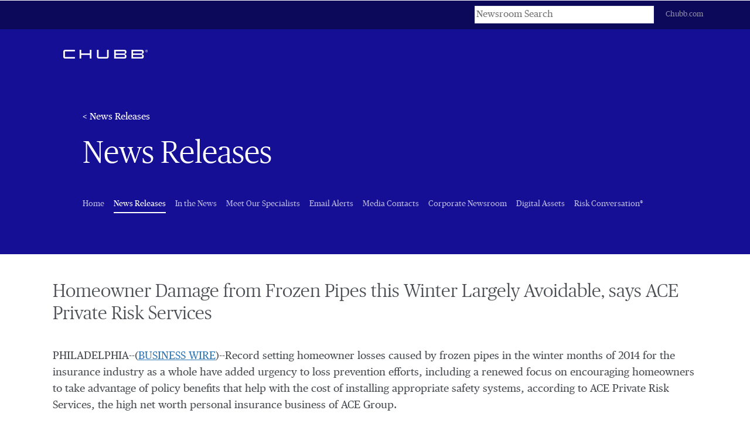

--- FILE ---
content_type: text/html; charset=UTF-8
request_url: https://news.na.chubb.com/news-releases?item=122789
body_size: 8307
content:


<!DOCTYPE html>
<html lang="en">
<head>
<!-- begin spin_special_output(head_start) -->
<style type="text/css" wd_script_id="search_form_style" nonce="OWU2ODM2N2M0Mjg4NDc3NzdmYWQ0MDYyM2M2YWU1NTRhZDY2ODc5Ng==">
		.wd_search_form .wd_input_datepicker {
			margin-right: 2px;
		}
		.wd_search_type_checkbox {
			margin-left: 20px;
		}
		</style>
<script type="text/javascript" src="js/jquery-webdriver.js" wd_script_id="jquery-webdriver.js" nonce="OWU2ODM2N2M0Mjg4NDc3NzdmYWQ0MDYyM2M2YWU1NTRhZDY2ODc5Ng=="></script>
<script type="text/javascript" src="js/webdriver.js" wd_script_id="webdriver.js" nonce="OWU2ODM2N2M0Mjg4NDc3NzdmYWQ0MDYyM2M2YWU1NTRhZDY2ODc5Ng=="></script>
<script type="text/javascript" wd_script_id="search_form_script" nonce="OWU2ODM2N2M0Mjg4NDc3NzdmYWQ0MDYyM2M2YWU1NTRhZDY2ODc5Ng==">
			function wd_toggle_search_form(link, advanced) {
				var $ = webDriver.jQuery;
				var $container = $(link).closest(".wd_search_form_container");
				var basic_form = $container.find(".wd_search_form_basic");
				var basic_query = basic_form.find('input[name="query"]');
				var advanced_form = $container.find(".wd_search_form_advanced");
				var advanced_query = advanced_form.find('input[name="query"]');

				if (advanced) {
					advanced_query.val(basic_query.val());
					advanced_form.show();
					basic_form.hide();
				} else {
					basic_query.val(advanced_query.val());
					basic_form.show();
					advanced_form.hide();
				}
			}

			function wd_toggle_search_type_checkboxes(radio) {
				var $ = webDriver.jQuery;
				var $radio = $(radio);
				var all = $radio.val() == "All" ? $radio.is(":checked") : !$radio.is(":checked");
				var $checkboxes = $radio.closest(".wd_form_field").find(".wd_search_type_checkbox");
				$checkboxes.find('input[type="checkbox"]').prop("disabled", all);
				$checkboxes.toggle(!all);
			}

			webDriver.jQuery(function ($) {
				$('.wd_search_type_radio input[type="radio"]').each(function() {wd_toggle_search_type_checkboxes(this);});
			});
		</script>
<script type="text/javascript" wd_script_id="view_printable_script" nonce="OWU2ODM2N2M0Mjg4NDc3NzdmYWQ0MDYyM2M2YWU1NTRhZDY2ODc5Ng==">
	function view_printable() {
		var loc = window.location;
		var sep = (loc.search == "") ? "?" : "&";
		var url = loc.protocol+"//"+loc.host+loc.pathname+loc.search+sep+"printable"+loc.hash;
		window.open(url, "_blank", "");
	}
</script>
<link href="thirdparty/font-awesome/css/font-awesome.min.css" type="text/css" rel="stylesheet" wd_script_id="font-awesome.min.css">
<style type="text/css" wd_script_id="toolbar_style" nonce="OWU2ODM2N2M0Mjg4NDc3NzdmYWQ0MDYyM2M2YWU1NTRhZDY2ODc5Ng==">
			div.wd_toolbar {
				border-top: 1px solid #cccccc;
				border-bottom: 1px solid #cccccc;
				margin: 15px 0px 15px 0px;
				padding: 5px;
				line-height: 1;
			}
			div.wd_toolbar-page {
				clear: both;
			}
			div.wd_toolbar ul.wd_tools {
				display: inline-block;
				width: 100%;
				margin: 0;
				padding: 5px 0;
			}
			div.wd_toolbar ul.wd_tools li.wd_tool {
				display: block;
				list-style-type: none;
				margin-right: 5px;
				padding: 0;
				float: right;
			}
			span.wd_tool_icon > a:link,
			span.wd_tool_icon > a:visited {
				border-radius: 2px;
				display: inline-block;
				width: 30px;
				height: 30px;
				box-sizing: border-box;
				margin: 0;
				padding: 7px;
				font-size: 16px;
				line-height: 1;
				text-align: center;
				color: #ffffff;
				background-color: #767676;
			} 
			span.wd_tool_icon > a:hover {
				color: #ffffff;
				background-color: #666666;
				text-decoration: none;
			}
			div.wd_toolbar ul.wd_tools li.wd_tool-addthis {
				float: left;
			}
		</style>
<script type="text/javascript" src="js/wd_resize.js" wd_script_id="wd_resize.js" nonce="OWU2ODM2N2M0Mjg4NDc3NzdmYWQ0MDYyM2M2YWU1NTRhZDY2ODc5Ng=="></script>
<script type="text/javascript" wd_script_id="format_news_script" nonce="OWU2ODM2N2M0Mjg4NDc3NzdmYWQ0MDYyM2M2YWU1NTRhZDY2ODc5Ng==">
(function($) {
	webDriver.formatNews = function() {
		var $news = $(this);
		var print_url = $news.attr("wd_print_url");
		$news.find("table").each(function() {
			var $table = $(this);
			var $parent = $table.parent();
			if ($parent.innerWidth() < $table.outerWidth()) {
				if ($parent.hasClass("wd_news_table")) {
					$parent.find(".fullscreen-button").show();
				} else {
					var $btn = $("<button>View News Release Full Screen</button>")
						.addClass("fullscreen-button")
						.on("click", function() {
							if (print_url)
								window.open(print_url, "_blank", "");
							else
								view_printable();
						})
					;

					var $div = $("<div></div>)")
						.addClass("wd_news_table")
						.css("overflow-x", "auto")
						.append($btn)
					;

					$table.replaceWith($div);
					$div.append($table);
				}
			} else {
				if ($parent.hasClass("wd_news_table"))
					$parent.find(".fullscreen-button").hide();
			}
		});
	}
})(webDriver.jQuery);
</script>
<style type="text/css" wd_script_id="template detail:newsfeed_releases:system style" nonce="OWU2ODM2N2M0Mjg4NDc3NzdmYWQ0MDYyM2M2YWU1NTRhZDY2ODc5Ng==">
.wd_title {
	font-size: 1.3em;
	font-weight: bold;
}
.wd_subtitle {
	font-weight: bold;
}
table.wd_extimagetable {
	border-style: none; 
	border-spacing:0px;
	clear: right; 
	float: right; 
}
td.wd_extimagecell {
	text-align: right; 
	margin: 0px 0px 5px 5px;
	padding:0px;
}
td.wd_extimagecell img {
	padding-left:10px;
	padding-bottom:10px;
	border-style: none; 
}
blockquote.wd_pullquote {
	font-style: italic;
	width:200px;
	margin:0 0 20px 20px;
	line-height: 1.8em;
	float: right;
	clear: right;
}
blockquote.wd_pullquote:before {
	content: "“ ";
	font-size: xx-large;
}
blockquote.wd_pullquote:after {
	content: " ”";
	font-size: xx-large;
	float: right;
}
.fullscreen-button {
	border: 1px solid #d1d1d1;
	background: #e3e3e3 url(images/webdriver/view_full_screen_button_background.png) no-repeat;
	padding: 3px 3px 3px 30px;
	margin: 5px 0px 5px 0px;
	color: #727272;
	width: 220px;
	-moz-border-radius: 3px;
	border-radius: 3px;
	cursor: pointer;
}
.wd_contact {
	margin: 1em 0;
}
.wd_release_data {
	margin: 1em 0;
}
.wd_caption {
	text-align: center;
	font-size: 0.72em;
	font-style: italic;
	margin: 1em 0 0 0;
}
</style>

<!-- end spin_special_output(head_start) -->



	<!-- <script nonce="OWU2ODM2N2M0Mjg4NDc3NzdmYWQ0MDYyM2M2YWU1NTRhZDY2ODc5Ng==" src="https://cdn.cookielaw.org/scripttemplates/otSDKStub.js"  type="text/javascript" charset="UTF-8" data-domain-script="7d31b988-bea0-49cc-8804-286831bf200e" ></script> -->

	 
<script nonce="OWU2ODM2N2M0Mjg4NDc3NzdmYWQ0MDYyM2M2YWU1NTRhZDY2ODc5Ng==">
window.dataLayer = window.dataLayer|| [];
dataLayer.push({
	"page": "Homeowner Damage from Frozen Pipes this Winter Largely Avoidable, says ACE Private Risk Services - Mar 25, 2014",
	"host": "news.na.chubb.com",
	"country":"US",
	"language":"EN",
		"section1":"Newsroom",
	"section2":"News Releases",
	});
</script>
<script nonce="OWU2ODM2N2M0Mjg4NDc3NzdmYWQ0MDYyM2M2YWU1NTRhZDY2ODc5Ng==">
function uaDataLayerSearch(){
	// alert('uaDataLayerSearch Firing...');
	if($('form.wd_search_form_advanced').css('display') == 'block') {
		var formSearchType = 'Advanced';
		var formSearchPhrase = $('form.wd_search_form_advanced').find('input[name="keywords"]').val();
		var formSearchCategory = $('form.wd_search_form_advanced').find('select[name="category"]').val();
		var formSearchAuthor = $('form.wd_search_form_advanced').find('select[name="author"]').val();
		var formFromDate = $('form.wd_search_form_advanced').find('input.start').val();
		var formToDate = $('form.wd_search_form_advanced').find('input.end').val();
		var formSearchAsset = '';
		$("input[name='asset_types\[\]']").each(function () {
			formSearchAsset = $(this).val()+','+formSearchAsset;
		});
	} else {
		var formSearchType = 'Basic';
		var formSearchPhrase = $('form.wd_search_form_basic').find('input[name="keywords"]').val();
		var formSearchCategory = $('form.wd_search_form_basic').find('select[name="category"]').val();
		var formSearchAuthor = $('form.wd_search_form_basic').find('select[name="author"]').val();
		var formSearchYear = $('form.wd_search_form_basic').find('select[name="year"]').val();
	}
	window.dataLayer = window.dataLayer|| [];
	dataLayer.push({
				"event": "formStep",
		"formName": "Search",
		"formSearchType": formSearchType,
		"formStepName": "Search Submit",
		"formSearchCategory": formSearchCategory,
		"formSearchAuthor": formSearchAuthor,
		"formSearchYear": formSearchYear,
		"formSearchAsset": formSearchAsset,
		"formFromDate": formFromDate,
		"formToDate": formToDate,
		"formSearchPhrase": formSearchPhrase,
		"formStepNumber": 1,
		"formLocation": dataLayer.section2,
		"formComplete": false,
	});
}
$(function() {
	$('.wd_site_search .wd_search_form, .wd_sphinx_search .wd_search_form, .wd_search_form.wd_search_form_basic, .wd_search_form.wd_search_form_advanced').on('submit', function(e) {
		uaDataLayerSearch();
   });
});
function uaDataLayerSubscribe(formAlertType){
	//alert('uaDataLayerSubscribe Firing...');
	window.dataLayer = window.dataLayer|| [];
	dataLayer.push({
		"event": 'formStep',
		"formName": 'Email Alert',
		"formAlertType": formAlertType,
		"formStepName": 'Submit Alert Request',
		"formStepNumber": 1,
		"formComplete": 'false'
	});
}
$(function() {
	$('.wd_subscribe2 form.wd_formbuilder').on('submit', function(e) {
		if($('#subscribe_all_categories').prop('checked') == true) {
			var formAlertType = 'All';
		} else {
			var formAlertType = 'Customize';
		}
		uaDataLayerSubscribe(formAlertType);
   });
});
</script>

<!-- Google Tag Manager -->
<script id="GTMSnippet" nonce="OWU2ODM2N2M0Mjg4NDc3NzdmYWQ0MDYyM2M2YWU1NTRhZDY2ODc5Ng==">(function(w,d,s,l,i){w[l]=w[l]||[];w[l].push({'gtm.start':
	new Date().getTime(),event:'gtm.js'});var f=d.getElementsByTagName(s)[0],
	j=d.createElement(s),dl=l!='dataLayer'?'&l='+l:'';j.async=true;j.src=
	'https://www.googletagmanager.com/gtm.js?id='+i+dl;var n=d.querySelector('[nonce]');
n&&j.setAttribute('nonce',n.nonce||n.getAttribute('nonce'));f.parentNode.insertBefore(j,f);
	})(window,document,'script','dataLayer','GTM-5NNCSVW');</script>
<!-- End Google Tag Manager -->




<meta http-equiv="Content-Type" content="text/html; charset=UTF-8">
<link rel="stylesheet" href="css/inline.css"/>
<title>Homeowner Damage from Frozen Pipes this Winter Largely Avoidable, says ACE Private Risk Services - Mar 25, 2014</title>

 <meta name="keywords" content="" />
 <meta name="description" content="" />
 <meta name="twitter:card" content="summary" />
 <meta name="twitter:title" content="Homeowner Damage from Frozen Pipes this Winter Largely Avoidable, says ACE Private Risk Services" />
 <meta name="twitter:description" content="PHILADELPHIA--(BUSINESS WIRE)--Record setting homeowner losses caused by frozen pipes in the winter months of 2014 for the insurance industry as a whole have added urgency to loss prevention..." />
 <meta property="og:site_name" content="Chubb North America Newsroom" />
 <meta property="og:url" content="https://news.na.chubb.com/news-releases?item=122789" />
 <meta property="og:title" content="Homeowner Damage from Frozen Pipes this Winter Largely Avoidable, says ACE Private Risk Services" />
 <meta property="og:description" content="PHILADELPHIA--(BUSINESS WIRE)--Record setting homeowner losses caused by frozen pipes in the winter months of 2014 for the insurance industry as a whole have added urgency to loss prevention..." />
 <meta name="image" property="og:image" content="https://news.na.chubb.com/image/chubb_red_1200x627_Social_OG_Image.png" />
 <meta name="twitter:image" content="https://news.na.chubb.com/image/chubb_red_1200x627_Social_OG_Image.png" />
<!-- <link href='https://fonts.googleapis.com/css?family=Droid+Serif:400,700' rel='stylesheet' type='text/css'>-->
<!-- Content -->
<meta http-equiv="X-UA-Compatible" content="IE=Edge">
<!-- Favicon -->
<link rel="shortcut icon" href="https://www2.chubb.com/_Global-Assets/images/favicon.ico">
<!-- <link rel="icon" type="image/png" href="images/faviconV2.png"> -->
<!-- Mobile Optimization -->
<meta name="viewport" content="initial-scale=1.0, maximum-scale=2.0, minimum-scale=1.0">
<meta name="HandheldFriendly" content="True">
<meta name="format-detection" content="telephone=no">
<meta http-equiv="cleartype" content="on">
<!-- css -->
<link rel="preconnect" href="https://fonts.googleapis.com">
<link rel="preconnect" href="https://fonts.gstatic.com" crossorigin>
<link href="https://fonts.googleapis.com/css2?family=Lato:ital,wght@0,300;0,400;1,700&display=swap" rel="stylesheet"> 
<link rel="stylesheet" href="css/main.css"/>
<link rel="stylesheet" href="css/jquery.fancybox.css">
<!-- ie8 support -->
<!--[if lt IE 9]>
<script src="https://oss.maxcdn.com/html5shiv/3.7.2/html5shiv.min.js"></script>
<script src="https://oss.maxcdn.com/respond/1.4.2/respond.min.js"></script>
<script src="http://vjs.zencdn.net/ie8/1.1.2/videojs-ie8.min.js"></script>
<![endif]-->

<link rel="stylesheet" type="text/css" href="css/wdcontent.css">
<link rel="stylesheet" type="text/css" href="css/wd_media_query.css">
<link rel="alternate" href="https://news.na.chubb.com/news-releases?pagetemplate=rss" type="application/rss+xml" title="Chubb North America Newsroom">
<!-- begin spin_special_output(head_end) -->
<!-- OneTrust Cookies Consent Notice start -->
<script src="" type="text/javascript" charset="UTF-8"></script>
<script type="text/javascript">
	function OptanonWrapper() { }
</script>
<!-- OneTrust Cookies Consent Notice end -->

<link rel="canonical" href="https://news.na.chubb.com/news-releases?item=122789" />
<!-- end spin_special_output(head_end) -->
</head>
<body class="wd_pageid_2429 wd_item_page " data-color-scheme="8">
<!-- Google Tag Manager (noscript) -->
<noscript><iframe src="https://www.googletagmanager.com/ns.html?id=GTM-5NNCSVW"
height="0" width="0" style="display:none;visibility:hidden"></iframe></noscript>
<!-- End Google Tag Manager (noscript) -->

<div class="body-container">
	<header class="inline colorize  colorize-2" style="">
		<nav class="navbar">
			<div class="top-navbar">
				<div class="container">
					<ul class="links list-unstyled">
						<li class="link wd_site_search"><div class="wd_search_form_container"><form name="basic_search" method="get" action="https://news.na.chubb.com/index.php?s=20322" class="wd_search_form wd_search_form_basic"><input type="hidden" name="s" value="search_results" /><label for="basic_search_keywords">Keywords</label> <input type="text" name="query" value="" size="32" placeholder="Newsroom Search" id="basic_search_keywords" /></form>
</div></li>
						<li class="link"><a href="http://Chubb.com">Chubb.com</a></li>
					</ul>
				</div>
			</div>
			<div class="container">
				<div class="main-navbar">
				<a href="http://Chubb.com" style="background: url(images/logo.png) center center no-repeat" title="Chubb" class="logo">Chubb</a>
				</div>
				<div id="search-nav-bar-75541" class="search-nav-bar collapse">
					<div class="search-bar-box">
						<form class="search-bar">
						<div class="form-group">
							<label class="sr-only" for="menuSearch">
								Search</label>
							<div class="input-icon">
								<i class="icon fa fa-search"></i>
							</div>
							<input type="text" class="form-control" name="menuSearch" placeholder="Search">
						</div>
						</form>
					</div>
				</div>
				<div id="menu-75541" class="menu collapse">
					<form class="search-bar">
						<div class="form-group">
							<label class="sr-only" for="menuSearch">
								Search</label>
							<div class="input-icon">
								<i class="icon fa fa-search"></i>
							</div>
							<input type="text" class="form-control" name="menuSearch" placeholder="Search">
						</div>
					</form>
					<ul class="list-unstyled primary-links">
						<li class="link"><a href="http://www2.chubb.com/us-en/individuals-families/" pageid="799050" target="_self">Individuals &amp; Families</a>
							<div>Automobiles<ul class="links list-unstyled"></ul></div>
							<div>Homes<ul class="links list-unstyled"></ul></div>
							<div>Valuable Articles <ul class="links list-unstyled"></ul></div>
							<div>Watercraft<ul class="links list-unstyled"></ul></div>
							<div>Excess Liability<ul class="links list-unstyled"></ul></div>
						</li>
						<li class="link"><a href="http://www2.chubb.com/us-en/business-insurance/" pageid="798490" target="_self">Businesses</a>
							<div>By Industry<ul class="links list-unstyled"></ul></div>
							<div>By Type<ul class="links list-unstyled"></ul></div>
							<div>Services &amp; Solutions<ul class="links list-unstyled"></ul></div>
							<div>Account Management<ul class="links list-unstyled"></ul></div>
							<div>Welcome Fireman's Fund<ul class="links list-unstyled"></ul></div>
						</li>
						<li class="link"><a href="http://www2.chubb.com/us-en/agents-brokers/" pageid="789164" target="_self">Agents &amp; Brokers</a>
							<div><ul class="links list-unstyled"></ul></div>
						</li>
						<li class="link"><a href="http://www2.chubb.com/us-en/find-agent-page.aspx" pageid="803084" target="_self">Find an Agent</a>
							<div><ul class="links list-unstyled"></ul></div>
						</li>
						<li class="link"><a href="http://www2.chubb.com/us-en/claims/" pageid="791368" target="_self">Claims</a>
							<div><ul class="links list-unstyled"></ul></div>
						</li>
						<li class="link"><a href="http://www2.chubb.com/us-en/log-in/" pageid="804899" target="_self">Log-in</a>
							<div>
								<ul class="links list-unstyled"></ul>
							</div>
						</li>
					</ul>
					<ul class="list-unstyled secondary-links">
						<li class="link"><a href="http://www2.chubb.com/us-en/about-chubb/" pageid="789260" target="_self">About Us</a>
							<ul class="links list-unstyled">
								<li class="link"><a href="http://www2.chubb.com/us-en/about-chubb/our-history.aspx" pageid="789262" target="_self">Our History</a></li>
								<li class="link"><a href="http://www2.chubb.com/us-en/about-chubb/Chubb-Group-Executives.aspx" pageid="803191" target="_self">Group Executives</a></li>
								<li class="link"><a href="http://www2.chubb.com/us-en/about-chubb/claims.aspx" pageid="789271" target="_self">Claims</a></li>
								<li class="link"><a href="http://www2.chubb.com/us-en/about-chubb/environment.aspx" pageid="789273" target="_self">Environment</a></li>
								<li class="link"><a href="http://www2.chubb.com/us-en/about-chubb/philanthropy.aspx" pageid="789275" target="_self">Philanthropy</a></li>
								<li class="link"><a href="http://www2.chubb.com/us-en/about-chubb/philanthropic-partners.aspx" pageid="803145" target="_self">Philanthropic Partners</a></li>
								<li class="link"><a href="http://www2.chubb.com/us-en/about-chubb/business-structure.aspx" pageid="803143" target="_self">Business Structure</a></li>
								<li class="link"><a href="http://www2.chubb.com/us-en/about-chubb/multinationals.aspx" pageid="803144" target="_self">Multi Nationals</a></li>
							</ul>
						</li>
						<li class="link"><a href="http://www2.chubb.com/us-en/careers/" pageid="789259" target="_self">Careers</a>
							<ul class="links list-unstyled">
								<li class="link"><a href="http://www2.chubb.com/us-en/careers/who-we-are-what-we-offer.aspx" pageid="789261" target="_self">Who we are</a></li>
								<li class="link"><a href="http://www2.chubb.com/us-en/careers/what-we-offer.aspx" pageid="789263" target="_self">What we offer</a></li>
								<li class="link"><a href="http://www2.chubb.com/us-en/careers/who-were-looking-for.aspx" pageid="789266" target="_self">Who we're looking for</a></li>
								<li class="link"><a href="http://www2.chubb.com/us-en/careers/benefits.aspx" pageid="789269" target="_self">Benefits</a></li>
								<li class="link"><a href="http://www2.chubb.com/us-en/careers/early-career-development-program.aspx" pageid="837378" target="_self">Early Career Development Program</a></li>
								<li class="link"><a href="http://www2.chubb.com/us-en/careers/locations.aspx" pageid="837381" target="_self">Locations</a></li>
							</ul>
						</li>
						<li class="link"><a href="http://investors.chubb.com/investor-information/default.aspx" pageid="" >Investors</a>
							<ul class="links list-unstyled">
								<li class="link"><a href="" pageid="" target="_self"></a></li>
							</ul>
						</li>
						<li class="link"><a href="" pageid="" target="_self">News</a>
							<ul class="links list-unstyled">
								<li class="link"><a href="" pageid="" target="_self"></a></li>
							</ul>
						</li>
						<li class="link"><a href="http://www2.chubb.com/us-en/contact-us/_contact-config.json" pageid="795544" target="_self">Contact Us</a>
							<ul class="links list-unstyled">
								<li class="link"><a href="" pageid="" target="_self"></a></li>
							</ul>
						</li>
					</ul>
				</div>
			</div>
		</nav>
		<div class="hero ">
			<div class="inner container">
				<a href="https://news.na.chubb.com/news-releases" target="_self">< News Releases</a>

				<div class="content">
					<div class="eyebrow"></div>
					<h1>News Releases</h1>
					<section class="wd_header_descr">
											</section>
					<nav class="navbar">
						<div class="main-navbar">
							<ul class="links list-unstyled">
								
			<li>
			<a href="https://news.na.chubb.com/home" target="_self" class="waves-effect waves-light">
				Home 
			</a>
		</li>
				<li class=" active">
			<a href="https://news.na.chubb.com/news-releases" target="_self" class="waves-effect active waves-light">
				News Releases <span class="sr-only">(current)</span>
			</a>
		</li>
				<li>
			<a href="https://news.na.chubb.com/in-the-news" target="_self" class="waves-effect waves-light">
				In the News 
			</a>
		</li>
				<li>
			<a href="https://news.na.chubb.com/Meet-Our-Specialists" target="_self" class="waves-effect waves-light">
				Meet Our Specialists 
			</a>
		</li>
				<li>
			<a href="https://news.na.chubb.com/email-alerts" target="_self" class="waves-effect waves-light">
				Email Alerts 
			</a>
		</li>
				<li>
			<a href="https://news.na.chubb.com/media-contacts" target="_self" class="waves-effect waves-light">
				Media Contacts 
			</a>
		</li>
				<li>
			<a href="http://news.chubb.com/" target="_self" class="waves-effect waves-light">
				Corporate Newsroom 
			</a>
		</li>
				<li>
			<a href="https://news.na.chubb.com/digital-assets" target="_self" class="waves-effect waves-light">
				Digital Assets 
			</a>
		</li>
				<li>
			<a href="https://news.na.chubb.com/risk-conversation" target="_self" class="waves-effect waves-light">
				Risk Conversation® 
			</a>
		</li>
		
							</ul>
						</div>
					</nav>
				</div>
			</div>
		</div>
	</header>
		<div class="wd_main_content container">
	<div id="wd_printable_content" class="fr-view">
<div class="wd_newsfeed_releases-detail">
<div class="wd_title wd_language_left">Homeowner Damage from Frozen Pipes this Winter Largely Avoidable, says ACE Private Risk Services</div>

<div class="wd_toolbar wd_toolbar-detail"><ul class="wd_tools"><li class="wd_tool wd_tool-print"><span class="wd_tool_icon"><a onclick="view_printable(); return false;" rel="nofollow" href="#print" title="print"><span class="fa fa-print"></span></a></span></li><li class="wd_tool wd_tool-socialshare_facebook"><span class="wd_tool_icon">
                    <a href="https://www.facebook.com/sharer/sharer.php?u=https%3A%2F%2Fnews.na.chubb.com%2Findex.php%3Fs%3D2429%26item%3D122789" target="_blank" title="Facebook Share" style="background-color:#4267B2;">
                    <span class="fa fa-facebook"></span>
		    <span class="wd_sr-only wd_sr-only-focusable"></span>
                    </a>
                </span></li><li class="wd_tool wd_tool-socialshare_linkedin"><span class="wd_tool_icon">
                    <a href="https://www.linkedin.com/shareArticle?mini=true&url=https%3A%2F%2Fnews.na.chubb.com%2Findex.php%3Fs%3D2429%26item%3D122789" target="_blank" title="Linkedin Share" style="background-color:#0077B5;">
                    <span class="fa fa-linkedin"></span>
		    <span class="wd_sr-only wd_sr-only-focusable"></span>
                    </a>
                </span></li><li class="wd_tool wd_tool-socialshare_twitter"><span class="wd_tool_icon">
                    <a href="https://twitter.com/share?url=https%3A%2F%2Fnews.na.chubb.com%2Findex.php%3Fs%3D2429%26item%3D122789" target="_blank" title="Twitter Share" style="background-color:#000;">
                    <span class="fa fa-twitter"></span>
		    <span class="wd_sr-only wd_sr-only-focusable"></span>
                    </a>
                </span></li><li class="wd_tool wd_tool-email"><span class="wd_tool_icon"><a onclick="window.location.href = 'mailto:?subject=Homeowner%20Damage%20from%20Frozen%20Pipes%20this%20Winter%20Largely%20Avoidable%2C%20says%20ACE%20Private%20Risk%20Services%20-%20Mar%2025%2C%202014&amp;body='+encodeURIComponent(window.location.href);return false;" href="#email" title="email"><span class="fa fa-envelope"></span></a></span></li><li class="wd_tool wd_tool-rss"><span class="wd_tool_icon"><a href="https://news.na.chubb.com/news-releases?item=122789&amp;pagetemplate=rss" title="rss"><span class="fa fa-rss"></span></a></span></li></ul></div>



			
		

			
		

<style type="text/css">
</style>

<div class="wd_body wd_news_body fr-view" wd_resize="formatNews" wd_print_url="https://news.na.chubb.com/news-releases?item=122789&printable=1"><div>
<p>PHILADELPHIA--(<a href="http://www.businesswire.com/" target="_blank">BUSINESS WIRE</a>)--Record setting homeowner losses caused by frozen pipes in the winter months of 2014 for the insurance industry as a whole have added urgency to loss prevention efforts, including a renewed focus on encouraging homeowners to take advantage of policy benefits that help with the cost of installing appropriate safety systems, according to ACE Private Risk Services, the high net worth personal insurance business of ACE Group.</p>

<p>Damage from frozen pipes would have been almost eliminated if homeowners had installed a system that detects water leaks and automatically shuts off the water supply. These systems monitor water flow and will shut off the water supply when the flow exceeds a rate and period of time set by the homeowner. They are especially useful while the family is sleeping or out of the house, because even a small water leak can cause catastrophic damage in a matter of hours.</p>

<p>These systems typically cost a few thousand dollars to install -- a very worthwhile investment for the homes ACE protects, which tend to have an insured value ranging from $1 million to $10 million, and sometimes more. To encourage installation, most insurance companies offer a credit on the homeowner&rsquo;s insurance premium when such a system is present. ACE Private Risk Services offers a credit of 5 to 7 percent, depending on the state. Unlike most homeowner policies, ACE&rsquo;s policy also provides coverage for the cost of installing a water leak detection system after the home experiences such a loss. Nevertheless, many homeowners fail to take advantage of this benefit.</p>

<p>&ldquo;We&rsquo;re putting a renewed focus on communicating this benefit to our clients,&rdquo; says Gary Raphael, Senior Vice President of Risk Consulting, at ACE Private Risk Services. &ldquo;We&rsquo;re enhancing the range of materials we have to communicate this policy benefit so that our agents and adjusters can keep the opportunity in front of the client. We&rsquo;re also continually working with the process to make it easier for the client to act. Our preferred vendor can even make all the arrangements with the plumber, if necessary.&rdquo;</p>

<p>Tony Guerriero, Vice President of Claims, at ACE Private Risk Services adds, &ldquo;While our policy protects against financial loss due to water damage from a frozen pipe, there&rsquo;s no getting around the hassle of having construction workers in your home cleaning up and making repairs. Repairs on a large home built with rare materials and high quality craftsmanship could take more than a year to complete.&rdquo; Mr. Guerriero also notes the potential loss of irreplaceable items, such as historic family photographs, artwork, or heirloom furniture.</p>

<p>&ldquo;And the beauty of a system that automatically detects leaks and shuts off the water supply is that it works for far more than frozen pipes. It works for any type of plumbing leak &ndash; a faulty toilet, a broken hose to the washing machine or refrigerator, a blown valve on a heating system,&rdquo; says Mr. Raphael.</p>

<p>Indeed, an analysis ACE conducted in 2010 found that homeowners could eliminate up to $8.5 billion a year in property damage if they only deployed an automatic water leak detection and shut-off system to prevent or reduce damage from water.</p>

<p>Water caused $9.1 billion in annual homeowner policy property losses from 2007 to 2009 &ndash; approximately 23 percent of all homeowner property losses<sup>1</sup>. But up to 93 percent of the cost of water damage could have been prevented or minimized if an automatic water leak detection and shut-off system had been present in the homes.</p>

<p>&ldquo;We&rsquo;re glad to help our clients with the cost of installing such a system,&rdquo; says Mr. Guerriero. &ldquo;In the end, everyone wins when you can prevent or minimize damage.&rdquo;</p>

<p><strong>About ACE Private Risk Services</strong></p>

<p>ACE Private Risk Services is ACE Group&rsquo;s high net worth personal insurance business, which provides specialty coverage for homeowners, automobile, recreational marine, umbrella liability and collections insurance for financially successful individuals and families. Policies are issued by Bankers Standard Insurance Co., ACE Insurance Co. of the Midwest, and Atlantic Employers Insurance Co. Additional information can be found at:<a href="http://cts.businesswire.com/ct/CT?id=smartlink&amp;url=http%3A%2F%2Fwww.aceprs.com&amp;esheet=50831651&amp;newsitemid=20140325006563&amp;lan=en-US&amp;anchor=www.aceprs.com&amp;index=1&amp;md5=be7d74ad792bffc742e7056773e615bf" rel="nofollow">www.aceprs.com</a>. ACE Group is one of the world&rsquo;s largest multiline property and casualty insurers. With operations in 54 countries, ACE provides commercial and personal property and casualty insurance, personal accident and supplemental health insurance, reinsurance, and life insurance to a diverse group of clients. ACE Limited, the parent company of ACE Group, is listed on the New York Stock Exchange (NYSE: ACE) and is a component of the S&amp;P 500 index. Additional information can be found at&nbsp;<a href="http://cts.businesswire.com/ct/CT?id=smartlink&amp;url=http%3A%2F%2Fwww.acegroup.com&amp;esheet=50831651&amp;newsitemid=20140325006563&amp;lan=en-US&amp;anchor=www.acegroup.com&amp;index=2&amp;md5=ee3cc395f689adb8a1343e1cf2aaf55c" rel="nofollow">www.acegroup.com</a>.</p>

<p><sup>1</sup>&nbsp;Based on a SNL data for total Homeowner property losses and ISO data for the percent of Homeowner losses attributable to water.</p>
</div>

<div>
<p style="clear: both;"><strong>Contact:</strong></p>

<div>
<div>
<div>
<div style="clear:both;">
<p>ACE North America Communications<br />
Carla Ferrara, 215-640-4744<br />
<a href="mailto:carla.ferrara@acegroup.com">carla.ferrara@acegroup.com</a></p>
</div>
</div>
</div>
</div>
</div>
</div>




 
				
			

<!-- ITEMDATE: 2014-03-25 12:27:00 EDT -->

</div>
</div>	</div>
	
	<div id="wd_toolbar_container" class="container"></div>

	<footer>
	<div class="container">
		<div class="social-buttons">
		<a class="social-button linkedin" style="background-image: url('images/linkedin.png')" href="https://www.linkedin.com/company/1269/">
			<span class="sr-only">LinkedIn</span>
		</a>
		<a class="social-button facebook" style="background-image: url('images/facebook.png')" href="https://www.facebook.com/ChubbInsurance/">
			<span class="sr-only">Facebook</span>
		</a>
		<a class="social-button twitter" style="background-image: url('images/twitter.png')" href="https://twitter.com/ChubbNA">
			<span class="sr-only">Twitter</span>
		</a>
		<a href="https://www.youtube.com/@ChubbInsurance" data-social-bookmark="Youtube" class="social-button youtube-play-icon" data-cta="youtube" data-ec="navigation" data-ea="click: footer" data-linkurl="https://www.youtube.com/@chubbinsurance" data-linktype="external link" data-linkdesc="youtube" aria-label="youtube-play" rel="noopener noreferrer" data-tracked="true" data-convid="872158" data-displayorder="872158" data-linkalias="Youtube" data-unit="navigation click: footer external link" data-event-handled="false">
		<i class="fa fa-youtube-play" aria-hidden="true"></i>
		</a>
		<a href="https://www.instagram.com/chubbglobal/" data-social-bookmark="Instagram" class="social-button instagram-icon" data-cta="instagram" data-ec="navigation" data-ea="click: footer" data-linkurl="https://www.instagram.com/chubbglobal/" data-linktype="external link" data-linkdesc="instagram" aria-label="instagram" rel="noopener noreferrer" data-tracked="true" data-convid="872159" data-displayorder="872159" data-linkalias="Instagram" data-unit="navigation click: footer external link" data-event-handled="false">
		<i class="fa-brands fa-instagram"></i>
		</a>
		</div>
		<div class="copyright">© 2025 Chubb</div>
		<div class="links">
		   <ul class="list-unstyled">
		      <li><a href="https://www.chubb.com/us-en/terms-of-use.aspx" title="Terms of Use - Open in new window" target="_blank">Terms of Use</a></li>
		      <li><a href="https://www.chubb.com/_global-assets/documents/licensinginformation.pdf" title="Licensing Information - Open in new window" target="_blank">Licensing Information</a></li>
		      <li><a href="https://www.chubb.com/us-en/online-privacy-policy.html" title="Privacy Statement - Open in new window" target="_blank">Privacy Policy</a></li>
		      <li><a href="https://www.chubb.com/us-en/online-privacy-policy.html#CCPA-section" title="California Resident Privacy Policy - Open in new window" target="_blank">CA Privacy Policy</a></li>
		      <li><a href="https://www.chubb.com/us-en/do-not-call-policy.aspx" title="Do Not Call Policy - Open in new window" target="_blank">Do Not Call Policy</a></li>
			  <li><a href="#" class="ot-sdk-show-settings">Cookie Preferences</a></li>
		      <li><a href="https://www.chubb.com/us-en/tax-information-reporting-withholding.aspx" title="Tax Information Reporting - Open in new window" target="_blank">Tax Information Reporting</a></li>
		      <li><a href="https://www.chubb.com/us-en/important-notices/ny-domestic-violence.aspx" title="NY Domestic Violence Notice - Open in new window" target="_blank">NY Domestic Violence Notice</a></li>
		      <li><a href="https://www.chubb.com/us-en/agents-brokers/producer-compensation.aspx" title="Producer Compensation Legal Disclosure - Open in new window" target="_blank">Producer Compensation Legal Disclosure</a></li>
		      <li><a href="https://www.chubb.com/us-en/accessibility-notice.aspx" title="Accessibility Notice" target="_self">Accessibility Notice</a></li>
		     
		   </ul>
		</div>
	</div>
	</footer>
</div>
<script src="js/main.js"></script>
<script src="https://code.jquery.com/jquery-3.6.4.min.js" integrity="sha256-oP6HI9z1XaZNBrJURtCoUT5SUnxFr8s3BzRl+cbzUq8=" crossorigin="anonymous"></script>
<script src="js/jquery.fancybox.min.js"></script>

<script src="js/wdscripts.js"></script>





<!-- begin spin_special_output(body_end) -->
<script wd_script_id="piwik_tracking_code"></script>
<!-- Piwik Tracking Code -->
<script type="text/plain" class="optanon-category-C0002">
  var _paq = _paq || [];

  _paq.push(["setCustomVariable", 1, "Content Type", "News Releases Feed", "page"]);

  _paq.push(["setCustomVariable", 3, "Navigation Page", "News Releases", "page"]);

  _paq.push(["trackPageView"]);
  _paq.push(["enableLinkTracking"]);
  (function() {
    var u="//stats.drivetheweb.com/";
    _paq.push(["setTrackerUrl", u+"piwik.php"]);
    _paq.push(["setSiteId", 3463]);
    var d=document, g=d.createElement("script"), s=d.getElementsByTagName("script")[0];
    g.type="text/javascript"; g.async=true; g.defer=true; g.src=u+"piwik.js"; s.parentNode.insertBefore(g,s);
  })();
</script>
<noscript>
	<img src="https://stats.drivetheweb.com/piwik.php?idsite=3463&rec=1" style="border:0" alt="" />
</noscript>
<!-- End Piwik Tracking Code -->
		
<!-- end spin_special_output(body_end) -->
<script nonce="YWNiNTJlNzY1ODMzYTViYmJmZjVjZWIwOWUyNmM4OGVkYmEyZjBhYg==">(function(){function c(){var b=a.contentDocument||a.contentWindow.document;if(b){var d=b.createElement('script');d.nonce='YWNiNTJlNzY1ODMzYTViYmJmZjVjZWIwOWUyNmM4OGVkYmEyZjBhYg==';d.innerHTML="window.__CF$cv$params={r:'9c51c5b05ad35c4f',t:'MTc2OTYxNjc1NS4wMDAwMDA='};var a=document.createElement('script');a.nonce='YWNiNTJlNzY1ODMzYTViYmJmZjVjZWIwOWUyNmM4OGVkYmEyZjBhYg==';a.src='/cdn-cgi/challenge-platform/scripts/jsd/main.js';document.getElementsByTagName('head')[0].appendChild(a);";b.getElementsByTagName('head')[0].appendChild(d)}}if(document.body){var a=document.createElement('iframe');a.height=1;a.width=1;a.style.position='absolute';a.style.top=0;a.style.left=0;a.style.border='none';a.style.visibility='hidden';document.body.appendChild(a);if('loading'!==document.readyState)c();else if(window.addEventListener)document.addEventListener('DOMContentLoaded',c);else{var e=document.onreadystatechange||function(){};document.onreadystatechange=function(b){e(b);'loading'!==document.readyState&&(document.onreadystatechange=e,c())}}}})();</script></body>
</html>


--- FILE ---
content_type: text/css
request_url: https://news.na.chubb.com/css/inline.css
body_size: 16228
content:
.video-js .vjs-big-play-button:before, .video-js .vjs-control:before, .video-js .vjs-modal-dialog, .vjs-modal-dialog .vjs-modal-dialog-content {
	position: absolute;
	top: 0;
	left: 0;
	width: 100%;
	height: 100%;
	}

.video-js .vjs-big-play-button:before, .video-js .vjs-control:before {
	text-align: center;
}

@font-face {
	font-family: VideoJS;
			src: url("//vjs.zencdn.net/font/1.5.1/VideoJS.eot?#iefix") format("eot");
}

@font-face {
	font-family: VideoJS;
			src: url([data-uri]) format("woff"), url([data-uri]) format("truetype");
			font-weight: normal;
			font-style: normal;
}

.vjs-icon-play, .video-js .vjs-big-play-button, .video-js .vjs-play-control {
	font-family: VideoJS;
	font-weight: normal;
	font-style: normal;
}

.vjs-icon-play:before, .video-js .vjs-big-play-button:before, .video-js .vjs-play-control:before {
	content: "\f101";
}

.vjs-icon-play-circle {
	font-family: VideoJS;
	font-weight: normal;
	font-style: normal;
}

.vjs-icon-play-circle:before {
	content: "\f102";
}

.vjs-icon-pause, .video-js .vjs-play-control.vjs-playing {
	font-family: VideoJS;
	font-weight: normal;
	font-style: normal;
}

.vjs-icon-pause:before, .video-js .vjs-play-control.vjs-playing:before {
	content: "\f103";
}

.vjs-icon-volume-mute, .video-js .vjs-mute-control.vjs-vol-0,
			.video-js .vjs-volume-menu-button.vjs-vol-0 {
	font-family: VideoJS;
	font-weight: normal;
	font-style: normal;
}

.vjs-icon-volume-mute:before, .video-js .vjs-mute-control.vjs-vol-0:before,
			.video-js .vjs-volume-menu-button.vjs-vol-0:before {
	content: "\f104";
}

.vjs-icon-volume-low, .video-js .vjs-mute-control.vjs-vol-1,
			.video-js .vjs-volume-menu-button.vjs-vol-1 {
	font-family: VideoJS;
	font-weight: normal;
	font-style: normal;
}

.vjs-icon-volume-low:before, .video-js .vjs-mute-control.vjs-vol-1:before,
			.video-js .vjs-volume-menu-button.vjs-vol-1:before {
	content: "\f105";
}

.vjs-icon-volume-mid, .video-js .vjs-mute-control.vjs-vol-2,
			.video-js .vjs-volume-menu-button.vjs-vol-2 {
	font-family: VideoJS;
	font-weight: normal;
	font-style: normal;
}

.vjs-icon-volume-mid:before, .video-js .vjs-mute-control.vjs-vol-2:before,
			.video-js .vjs-volume-menu-button.vjs-vol-2:before {
	content: "\f106";
}

.vjs-icon-volume-high, .video-js .vjs-mute-control,
			.video-js .vjs-volume-menu-button {
	font-family: VideoJS;
	font-weight: normal;
	font-style: normal;
}

.vjs-icon-volume-high:before, .video-js .vjs-mute-control:before,
			.video-js .vjs-volume-menu-button:before {
	content: "\f107";
}

.vjs-icon-fullscreen-enter, .video-js .vjs-fullscreen-control {
	font-family: VideoJS;
	font-weight: normal;
	font-style: normal;
}

.vjs-icon-fullscreen-enter:before, .video-js .vjs-fullscreen-control:before {
	content: "\f108";
}

.vjs-icon-fullscreen-exit, .video-js.vjs-fullscreen .vjs-fullscreen-control {
	font-family: VideoJS;
	font-weight: normal;
	font-style: normal;
}

.vjs-icon-fullscreen-exit:before, .video-js.vjs-fullscreen .vjs-fullscreen-control:before {
	content: "\f109";
}

.vjs-icon-square {
	font-family: VideoJS;
	font-weight: normal;
	font-style: normal;
}

.vjs-icon-square:before {
	content: "\f10a";
}

.vjs-icon-spinner {
	font-family: VideoJS;
	font-weight: normal;
	font-style: normal;
}

.vjs-icon-spinner:before {
	content: "\f10b";
}

.vjs-icon-subtitles, .video-js .vjs-subtitles-button {
	font-family: VideoJS;
	font-weight: normal;
	font-style: normal;
}

.vjs-icon-subtitles:before, .video-js .vjs-subtitles-button:before {
	content: "\f10c";
}

.vjs-icon-captions, .video-js .vjs-captions-button {
	font-family: VideoJS;
	font-weight: normal;
	font-style: normal;
}

.vjs-icon-captions:before, .video-js .vjs-captions-button:before {
	content: "\f10d";
}

.vjs-icon-chapters, .video-js .vjs-chapters-button {
	font-family: VideoJS;
	font-weight: normal;
	font-style: normal;
}

.vjs-icon-chapters:before, .video-js .vjs-chapters-button:before {
	content: "\f10e";
}

.vjs-icon-share {
	font-family: VideoJS;
	font-weight: normal;
	font-style: normal;
}

.vjs-icon-share:before {
	content: "\f10f";
}

.vjs-icon-cog {
	font-family: VideoJS;
	font-weight: normal;
	font-style: normal;
}

.vjs-icon-cog:before {
	content: "\f110";
}

.vjs-icon-circle, .video-js .vjs-mouse-display, .video-js .vjs-play-progress, .video-js .vjs-volume-level {
	font-family: VideoJS;
	font-weight: normal;
	font-style: normal;
}

.vjs-icon-circle:before, .video-js .vjs-mouse-display:before, .video-js .vjs-play-progress:before, .video-js .vjs-volume-level:before {
	content: "\f111";
}

.vjs-icon-circle-outline {
	font-family: VideoJS;
	font-weight: normal;
	font-style: normal;
}

.vjs-icon-circle-outline:before {
	content: "\f112";
}

.vjs-icon-circle-inner-circle {
	font-family: VideoJS;
	font-weight: normal;
	font-style: normal;
}

.vjs-icon-circle-inner-circle:before {
	content: "\f113";
}

.vjs-icon-hd {
	font-family: VideoJS;
	font-weight: normal;
	font-style: normal;
}

.vjs-icon-hd:before {
	content: "\f114";
}

.vjs-icon-cancel, .video-js .vjs-control.vjs-close-button {
	font-family: VideoJS;
	font-weight: normal;
	font-style: normal;
}

.vjs-icon-cancel:before, .video-js .vjs-control.vjs-close-button:before {
	content: "\f115";
}

.vjs-icon-replay {
	font-family: VideoJS;
	font-weight: normal;
	font-style: normal;
}

.vjs-icon-replay:before {
	content: "\f116";
}

.vjs-icon-facebook {
	font-family: VideoJS;
	font-weight: normal;
	font-style: normal;
}

.vjs-icon-facebook:before {
	content: "\f117";
}

.vjs-icon-gplus {
	font-family: VideoJS;
	font-weight: normal;
	font-style: normal;
}

.vjs-icon-gplus:before {
	content: "\f118";
}

.vjs-icon-linkedin {
	font-family: VideoJS;
	font-weight: normal;
	font-style: normal;
}

.vjs-icon-linkedin:before {
	content: "\f119";
}

.vjs-icon-twitter {
	font-family: VideoJS;
	font-weight: normal;
	font-style: normal;
}

.vjs-icon-twitter:before {
	content: "\f11a";
}

.vjs-icon-tumblr {
	font-family: VideoJS;
	font-weight: normal;
	font-style: normal;
}

.vjs-icon-tumblr:before {
	content: "\f11b";
}

.vjs-icon-pinterest {
	font-family: VideoJS;
	font-weight: normal;
	font-style: normal;
}

.vjs-icon-pinterest:before {
	content: "\f11c";
}

.vjs-icon-audio-description, .video-js .vjs-descriptions-button {
	font-family: VideoJS;
	font-weight: normal;
	font-style: normal;
}

.vjs-icon-audio-description:before, .video-js .vjs-descriptions-button:before {
	content: "\f11d";
}

.vjs-icon-audio, .video-js .vjs-audio-button {
	font-family: VideoJS;
	font-weight: normal;
	font-style: normal;
}

.vjs-icon-audio:before, .video-js .vjs-audio-button:before {
	content: "\f11e";
}

.video-js {
	display: block;
	vertical-align: top;
	box-sizing: border-box;
	color: #fff;
	background-color: #000;
	position: relative;
	padding: 0;
	font-size: 10px;
	line-height: 1;
	font-weight: normal;
	font-style: normal;
	font-family: Arial, Helvetica, sans-serif;
	-webkit-user-select: none;
	-moz-user-select: none;
	-ms-user-select: none;
	user-select: none;
}

.video-js:-moz-full-screen {
	position: absolute;
}

.video-js:-webkit-full-screen {
	width: 100% !important;
	height: 100% !important;
}

.video-js *,
			.video-js *:before,
			.video-js *:after {
	box-sizing: inherit;
}

.video-js ul {
	font-family: inherit;
	font-size: inherit;
	line-height: inherit;
	list-style-position: outside;
	margin-left: 0;
	margin-right: 0;
	margin-top: 0;
	margin-bottom: 0;
}

.video-js.vjs-fluid,
			.video-js.vjs-16-9,
			.video-js.vjs-4-3 {
	width: 100%;
	max-width: 100%;
	height: 0;
}

.video-js.vjs-16-9 {
	padding-top: 56.25%;
}

.video-js.vjs-4-3 {
	padding-top: 75%;
}

.video-js.vjs-fill {
	width: 100%;
	height: 100%;
}

.video-js .vjs-tech {
	position: absolute;
	top: 0;
	left: 0;
	width: 100%;
	height: 100%;
}

body.vjs-full-window {
	padding: 0;
	margin: 0;
	height: 100%;
	overflow-y: auto;
}

.vjs-full-window .video-js.vjs-fullscreen {
	position: fixed;
	overflow: hidden;
	z-index: 1000;
	left: 0;
	top: 0;
	bottom: 0;
	right: 0;
}

.video-js.vjs-fullscreen {
	width: 100% !important;
	height: 100% !important;
	padding-top: 0 !important;
}

.video-js.vjs-fullscreen.vjs-user-inactive {
	cursor: none;
}

.vjs-hidden {
	display: none !important;
}

.vjs-disabled {
	opacity: 0.5;
	cursor: default;
}

.video-js .vjs-offscreen {
	height: 1px;
	left: -9999px;
	position: absolute;
	top: 0;
	width: 1px;
}

.vjs-lock-showing {
	display: block !important;
	opacity: 1;
	visibility: visible;
}

.vjs-no-js {
	padding: 20px;
	color: #fff;
	background-color: #000;
	font-size: 18px;
	font-family: Arial, Helvetica, sans-serif;
	text-align: center;
	width: 300px;
	height: 150px;
	margin: 0px auto;
}

.vjs-no-js a,
			.vjs-no-js a:visited {
	color: #66A8CC;
}

.video-js .vjs-big-play-button {
	font-size: 3em;
	line-height: 1.5em;
	height: 1.5em;
	width: 3em;
	display: block;
	position: absolute;
	top: 10px;
	left: 10px;
	padding: 0;
	cursor: pointer;
	opacity: 1;
	border: 0.06666em solid #fff;
	background-color: #2B333F;
	background-color: rgba(43, 51, 63, 0.7);
	-webkit-border-radius: 0.3em;
	-moz-border-radius: 0.3em;
	border-radius: 0.3em;
	-webkit-transition: all 0.4s;
	-moz-transition: all 0.4s;
	-o-transition: all 0.4s;
	transition: all 0.4s;
}

.vjs-big-play-centered .vjs-big-play-button {
	top: 50%;
	left: 50%;
	margin-top: -0.75em;
	margin-left: -1.5em;
}

.video-js:hover .vjs-big-play-button,
			.video-js .vjs-big-play-button:focus {
	outline: 0;
	border-color: #fff;
	background-color: #73859f;
	background-color: rgba(115, 133, 159, 0.5);
	-webkit-transition: all 0s;
	-moz-transition: all 0s;
	-o-transition: all 0s;
	transition: all 0s;
}

.vjs-controls-disabled .vjs-big-play-button,
			.vjs-has-started .vjs-big-play-button,
			.vjs-using-native-controls .vjs-big-play-button,
			.vjs-error .vjs-big-play-button {
	display: none;
}

.video-js button {
	background: none;
	border: none;
	color: inherit;
	display: inline-block;
	overflow: visible;
	font-size: inherit;
	line-height: inherit;
	text-transform: none;
	text-decoration: none;
	transition: none;
	-webkit-appearance: none;
	-moz-appearance: none;
	appearance: none;
}

.video-js .vjs-control.vjs-close-button {
	cursor: pointer;
	height: 3em;
	position: absolute;
	right: 0;
	top: 0.5em;
	z-index: 2;
}

.vjs-menu-button {
	cursor: pointer;
}

.vjs-menu-button.vjs-disabled {
	cursor: default;
}

.vjs-workinghover .vjs-menu-button.vjs-disabled:hover .vjs-menu {
	display: none;
}

.vjs-menu .vjs-menu-content {
	display: block;
	padding: 0;
	margin: 0;
	overflow: auto;
}

.vjs-scrubbing .vjs-menu-button:hover .vjs-menu {
	display: none;
}

.vjs-menu li {
	list-style: none;
	margin: 0;
	padding: 0.2em 0;
	line-height: 1.4em;
	font-size: 1.2em;
	text-align: center;
	text-transform: lowercase;
}

.vjs-menu li:focus,
			.vjs-menu li:hover {
	outline: 0;
	background-color: #73859f;
	background-color: rgba(115, 133, 159, 0.5);
}

.vjs-menu li.vjs-selected,
			.vjs-menu li.vjs-selected:focus,
			.vjs-menu li.vjs-selected:hover {
	background-color: #fff;
	color: #2B333F;
}

.vjs-menu li.vjs-menu-title {
	text-align: center;
	text-transform: uppercase;
	font-size: 1em;
	line-height: 2em;
	padding: 0;
	margin: 0 0 0.3em 0;
	font-weight: bold;
	cursor: default;
}

.vjs-menu-button-popup .vjs-menu {
	display: none;
	position: absolute;
	bottom: 0;
	width: 10em;
	left: -3em;
	height: 0em;
	margin-bottom: 1.5em;
	border-top-color: rgba(43, 51, 63, 0.7);
}

.vjs-menu-button-popup .vjs-menu .vjs-menu-content {
	background-color: #2B333F;
	background-color: rgba(43, 51, 63, 0.7);
	position: absolute;
	width: 100%;
	bottom: 1.5em;
	max-height: 15em;
}

.vjs-workinghover .vjs-menu-button-popup:hover .vjs-menu,
			.vjs-menu-button-popup .vjs-menu.vjs-lock-showing {
	display: block;
}

.video-js .vjs-menu-button-inline {
	-webkit-transition: all 0.4s;
	-moz-transition: all 0.4s;
	-o-transition: all 0.4s;
	transition: all 0.4s;
	overflow: hidden;
}

.video-js .vjs-menu-button-inline:before {
	width: 2.222222222em;
}

.video-js .vjs-menu-button-inline:hover,
			.video-js .vjs-menu-button-inline:focus,
			.video-js .vjs-menu-button-inline.vjs-slider-active,
			.video-js.vjs-no-flex .vjs-menu-button-inline {
	width: 12em;
}

.video-js .vjs-menu-button-inline.vjs-slider-active {
	-webkit-transition: none;
	-moz-transition: none;
	-o-transition: none;
	transition: none;
}

.vjs-menu-button-inline .vjs-menu {
	opacity: 0;
	height: 100%;
	width: auto;
	position: absolute;
	left: 4em;
	top: 0;
	padding: 0;
	margin: 0;
	-webkit-transition: all 0.4s;
	-moz-transition: all 0.4s;
	-o-transition: all 0.4s;
	transition: all 0.4s;
}

.vjs-menu-button-inline:hover .vjs-menu,
			.vjs-menu-button-inline:focus .vjs-menu,
			.vjs-menu-button-inline.vjs-slider-active .vjs-menu {
	display: block;
	opacity: 1;
}

.vjs-no-flex .vjs-menu-button-inline .vjs-menu {
	display: block;
	opacity: 1;
	position: relative;
	width: auto;
}

.vjs-no-flex .vjs-menu-button-inline:hover .vjs-menu,
			.vjs-no-flex .vjs-menu-button-inline:focus .vjs-menu,
			.vjs-no-flex .vjs-menu-button-inline.vjs-slider-active .vjs-menu {
	width: auto;
}

.vjs-menu-button-inline .vjs-menu-content {
	width: auto;
	height: 100%;
	margin: 0;
	overflow: hidden;
}

.video-js .vjs-control-bar {
	display: none;
	width: 100%;
	position: absolute;
	bottom: 0;
	left: 0;
	right: 0;
	height: 3.0em;
	background-color: #2B333F;
	background-color: rgba(43, 51, 63, 0.7);
}

.vjs-has-started .vjs-control-bar {
	display: -webkit-box;
	display: -webkit-flex;
	display: -ms-flexbox;
	display: flex;
	visibility: visible;
	opacity: 1;
	-webkit-transition: visibility 0.1s, opacity 0.1s;
	-moz-transition: visibility 0.1s, opacity 0.1s;
	-o-transition: visibility 0.1s, opacity 0.1s;
	transition: visibility 0.1s, opacity 0.1s;
}

.vjs-has-started.vjs-user-inactive.vjs-playing .vjs-control-bar {
	visibility: visible;
	opacity: 0;
	-webkit-transition: visibility 1s, opacity 1s;
	-moz-transition: visibility 1s, opacity 1s;
	-o-transition: visibility 1s, opacity 1s;
	transition: visibility 1s, opacity 1s;
}

@media \0screen {
	.vjs-has-started.vjs-user-inactive.vjs-playing .vjs-control-bar {
		visibility: hidden;
	};
}

.vjs-controls-disabled .vjs-control-bar,
			.vjs-using-native-controls .vjs-control-bar,
			.vjs-error .vjs-control-bar {
	display: none !important;
}

.vjs-audio.vjs-has-started.vjs-user-inactive.vjs-playing .vjs-control-bar {
	opacity: 1;
	visibility: visible;
}

@media \0screen {
	.vjs-user-inactive.vjs-playing .vjs-control-bar :before {
		content: "";
	};
}

.vjs-has-started.vjs-no-flex .vjs-control-bar {
	display: table;
}

.video-js .vjs-control {
	outline: none;
	position: relative;
	text-align: center;
	margin: 0;
	padding: 0;
	height: 100%;
	width: 4em;
	-webkit-box-flex: none;
	-moz-box-flex: none;
	-webkit-flex: none;
	-ms-flex: none;
	flex: none;
}

.video-js .vjs-control:before {
	font-size: 1.8em;
	line-height: 1.67;
}

.video-js .vjs-control:focus:before,
			.video-js .vjs-control:hover:before,
			.video-js .vjs-control:focus {
	text-shadow: 0em 0em 1em white;
}

.video-js .vjs-control-text {
	border: 0;
	clip: rect(0 0 0 0);
	height: 1px;
	margin: -1px;
	overflow: hidden;
	padding: 0;
	position: absolute;
	width: 1px;
}

.vjs-no-flex .vjs-control {
	display: table-cell;
	vertical-align: middle;
}

.video-js .vjs-custom-control-spacer {
	display: none;
}

.video-js .vjs-progress-control {
	-webkit-box-flex: auto;
	-moz-box-flex: auto;
	-webkit-flex: auto;
	-ms-flex: auto;
	flex: auto;
	display: -webkit-box;
	display: -webkit-flex;
	display: -ms-flexbox;
	display: flex;
	-webkit-box-align: center;
	-webkit-align-items: center;
	-ms-flex-align: center;
	align-items: center;
	min-width: 4em;
}

.vjs-live .vjs-progress-control {
	display: none;
}

.video-js .vjs-progress-holder {
	-webkit-box-flex: auto;
	-moz-box-flex: auto;
	-webkit-flex: auto;
	-ms-flex: auto;
	flex: auto;
	-webkit-transition: all 0.2s;
	-moz-transition: all 0.2s;
	-o-transition: all 0.2s;
	transition: all 0.2s;
	height: 0.3em;
}

.video-js .vjs-progress-control:hover .vjs-progress-holder {
	font-size: 1.666666666666666666em;
}
/* If we let the font size grow as much as everything else, the current time tooltip ends up
ginormous. If you'd like to enable the current time tooltip all the time, this should be disabled
to avoid a weird hitch when you roll off the hover. */
.video-js .vjs-progress-control:hover .vjs-time-tooltip,
.video-js .vjs-progress-control:hover .vjs-mouse-display:after,
.video-js .vjs-progress-control:hover .vjs-play-progress:after {
font-family: Arial, Helvetica, sans-serif;
visibility: visible;
font-size: 0.6em; 
}

.video-js .vjs-progress-holder .vjs-play-progress,
.video-js .vjs-progress-holder .vjs-load-progress,
.video-js .vjs-progress-holder .vjs-tooltip-progress-bar,
.video-js .vjs-progress-holder .vjs-load-progress div {
position: absolute;
display: block;
height: 0.3em;
margin: 0;
padding: 0;
width: 0;
left: 0;
top: 0; 
}

.video-js .vjs-mouse-display:before {
display: none; 
}

.video-js .vjs-play-progress {
background-color: #fff; 
}

.video-js .vjs-play-progress:before {
position: absolute;
top: -0.333333333333333em;
right: -0.5em;
font-size: 0.9em; 
}

.video-js .vjs-time-tooltip,
.video-js .vjs-mouse-display:after,
.video-js .vjs-play-progress:after {
visibility: hidden;
pointer-events: none;
position: absolute;
top: -3.4em;
right: -1.9em;
font-size: 0.9em;
color: #000;
content: attr(data-current-time);
padding: 6px 8px 8px 8px;
background-color: #fff;
background-color: rgba(255, 255, 255, 0.8);
-webkit-border-radius: 0.3em;
-moz-border-radius: 0.3em;
border-radius: 0.3em; 
}

.video-js .vjs-time-tooltip,
.video-js .vjs-play-progress:before,
.video-js .vjs-play-progress:after {
z-index: 1; 
}

.video-js .vjs-progress-control .vjs-keep-tooltips-inside:after {
display: none; 
}

.video-js .vjs-load-progress {
background: #bfc7d3;
background: rgba(115, 133, 159, 0.5); 
}

.video-js .vjs-load-progress div {
background: white;
background: rgba(115, 133, 159, 0.75); 
}

.video-js.vjs-no-flex .vjs-progress-control {
width: auto; 
}

.video-js .vjs-time-tooltip {
display: inline-block;
height: 2.4em;
position: relative;
float: right;
right: -1.9em; 
}

.vjs-tooltip-progress-bar {
visibility: hidden; 
}

.video-js .vjs-progress-control .vjs-mouse-display {
display: none;
position: absolute;
width: 1px;
height: 100%;
background-color: #000;
z-index: 1; 
}

.vjs-no-flex .vjs-progress-control .vjs-mouse-display {
z-index: 0; 
}

.video-js .vjs-progress-control:hover .vjs-mouse-display {
display: block; 
}

.video-js.vjs-user-inactive .vjs-progress-control .vjs-mouse-display,
.video-js.vjs-user-inactive .vjs-progress-control .vjs-mouse-display:after {
visibility: hidden;
opacity: 0;
-webkit-transition: visibility 1s, opacity 1s;
-moz-transition: visibility 1s, opacity 1s;
-o-transition: visibility 1s, opacity 1s;
transition: visibility 1s, opacity 1s; 
}

.video-js.vjs-user-inactive.vjs-no-flex .vjs-progress-control .vjs-mouse-display,
.video-js.vjs-user-inactive.vjs-no-flex .vjs-progress-control .vjs-mouse-display:after {
display: none; 
}

.vjs-mouse-display .vjs-time-tooltip,
.video-js .vjs-progress-control .vjs-mouse-display:after {
color: #fff;
background-color: #000;
background-color: rgba(0, 0, 0, 0.8); 
}

.video-js .vjs-slider {
outline: 0;
position: relative;
cursor: pointer;
padding: 0;
margin: 0 0.45em 0 0.45em;
background-color: #73859f;
background-color: rgba(115, 133, 159, 0.5); 
}

.video-js .vjs-slider:focus {
text-shadow: 0em 0em 1em white;
-webkit-box-shadow: 0 0 1em #fff;
-moz-box-shadow: 0 0 1em #fff;
box-shadow: 0 0 1em #fff; 
}

.video-js .vjs-mute-control,
.video-js .vjs-volume-menu-button {
cursor: pointer;
-webkit-box-flex: none;
-moz-box-flex: none;
-webkit-flex: none;
-ms-flex: none;
flex: none; 
}

.video-js .vjs-volume-control {
width: 5em;
-webkit-box-flex: none;
-moz-box-flex: none;
-webkit-flex: none;
-ms-flex: none;
flex: none;
display: -webkit-box;
display: -webkit-flex;
display: -ms-flexbox;
display: flex;
-webkit-box-align: center;
-webkit-align-items: center;
-ms-flex-align: center;
align-items: center; 
}

.video-js .vjs-volume-bar {
margin: 1.35em 0.45em; 
}

.vjs-volume-bar.vjs-slider-horizontal {
width: 5em;
height: 0.3em; 
}

.vjs-volume-bar.vjs-slider-vertical {
width: 0.3em;
height: 5em;
margin: 1.35em auto; 
}

.video-js .vjs-volume-level {
position: absolute;
bottom: 0;
left: 0;
background-color: #fff; 
}

.video-js .vjs-volume-level:before {
position: absolute;
font-size: 0.9em; 
}

.vjs-slider-vertical .vjs-volume-level {
width: 0.3em; 
}

.vjs-slider-vertical .vjs-volume-level:before {
top: -0.5em;
left: -0.3em; 
}

.vjs-slider-horizontal .vjs-volume-level {
height: 0.3em; 
}

.vjs-slider-horizontal .vjs-volume-level:before {
top: -0.3em;
right: -0.5em; 
}

.vjs-volume-bar.vjs-slider-vertical .vjs-volume-level {
height: 100%; 
}

.vjs-volume-bar.vjs-slider-horizontal .vjs-volume-level {
width: 100%; 
}

.vjs-menu-button-popup.vjs-volume-menu-button .vjs-menu {
display: block;
width: 0;
height: 0;
border-top-color: transparent; 
}

.vjs-menu-button-popup.vjs-volume-menu-button-vertical .vjs-menu {
left: 0.5em;
height: 8em; 
}

.vjs-menu-button-popup.vjs-volume-menu-button-horizontal .vjs-menu {
left: -2em; 
}

.vjs-menu-button-popup.vjs-volume-menu-button .vjs-menu-content {
height: 0;
width: 0;
overflow-x: hidden;
overflow-y: hidden; 
}

.vjs-volume-menu-button-vertical:hover .vjs-menu-content,
.vjs-volume-menu-button-vertical:focus .vjs-menu-content,
.vjs-volume-menu-button-vertical.vjs-slider-active .vjs-menu-content,
.vjs-volume-menu-button-vertical .vjs-lock-showing .vjs-menu-content {
height: 8em;
width: 2.9em; 
}

.vjs-volume-menu-button-horizontal:hover .vjs-menu-content,
.vjs-volume-menu-button-horizontal:focus .vjs-menu-content,
.vjs-volume-menu-button-horizontal .vjs-slider-active .vjs-menu-content,
.vjs-volume-menu-button-horizontal .vjs-lock-showing .vjs-menu-content {
height: 2.9em;
width: 8em; 
}

.vjs-volume-menu-button.vjs-menu-button-inline .vjs-menu-content {
background-color: transparent !important; 
}

.vjs-poster {
display: inline-block;
vertical-align: middle;
background-repeat: no-repeat;
background-position: 50% 50%;
background-size: contain;
background-color: #000000;
cursor: pointer;
margin: 0;
padding: 0;
position: absolute;
top: 0;
right: 0;
bottom: 0;
left: 0;
height: 100%; 
}

.vjs-poster img {
display: block;
vertical-align: middle;
margin: 0 auto;
max-height: 100%;
padding: 0;
width: 100%; 
}

.vjs-has-started .vjs-poster {
display: none; 
}

.vjs-audio.vjs-has-started .vjs-poster {
display: block; 
}

.vjs-controls-disabled .vjs-poster {
display: none; 
}

.vjs-using-native-controls .vjs-poster {
display: none; 
}

.video-js .vjs-live-control {
display: -webkit-box;
display: -webkit-flex;
display: -ms-flexbox;
display: flex;
-webkit-box-align: flex-start;
-webkit-align-items: flex-start;
-ms-flex-align: flex-start;
align-items: flex-start;
-webkit-box-flex: auto;
-moz-box-flex: auto;
-webkit-flex: auto;
-ms-flex: auto;
flex: auto;
font-size: 1em;
line-height: 3em; 
}

.vjs-no-flex .vjs-live-control {
display: table-cell;
width: auto;
text-align: left; 
}

.video-js .vjs-time-control {
-webkit-box-flex: none;
-moz-box-flex: none;
-webkit-flex: none;
-ms-flex: none;
flex: none;
font-size: 1em;
line-height: 3em;
min-width: 2em;
width: auto;
padding-left: 1em;
padding-right: 1em; 
}

.vjs-live .vjs-time-control {
display: none; 
}

.video-js .vjs-current-time,
.vjs-no-flex .vjs-current-time {
display: none; 
}

.video-js .vjs-duration,
.vjs-no-flex .vjs-duration {
display: none; 
}

.vjs-time-divider {
display: none;
line-height: 3em; 
}

.vjs-live .vjs-time-divider {
display: none; 
}

.video-js .vjs-play-control {
cursor: pointer;
-webkit-box-flex: none;
-moz-box-flex: none;
-webkit-flex: none;
-ms-flex: none;
flex: none; 
}

.vjs-text-track-display {
position: absolute;
bottom: 3em;
left: 0;
right: 0;
top: 0;
pointer-events: none; 
}

.video-js.vjs-user-inactive.vjs-playing .vjs-text-track-display {
bottom: 1em; 
}

.video-js .vjs-text-track {
font-size: 1.4em;
text-align: center;
margin-bottom: 0.1em;
background-color: #000;
background-color: rgba(0, 0, 0, 0.5); 
}

.vjs-subtitles {
color: #fff; 
}

.vjs-captions {
color: #fc6; 
}

.vjs-tt-cue {
display: block; 
}

video::-webkit-media-text-track-display {
-moz-transform: translateY(-3em);
-ms-transform: translateY(-3em);
-o-transform: translateY(-3em);
-webkit-transform: translateY(-3em);
transform: translateY(-3em); 
}

.video-js.vjs-user-inactive.vjs-playing video::-webkit-media-text-track-display {
-moz-transform: translateY(-1.5em);
-ms-transform: translateY(-1.5em);
-o-transform: translateY(-1.5em);
-webkit-transform: translateY(-1.5em);
transform: translateY(-1.5em); 
}

.video-js .vjs-fullscreen-control {
cursor: pointer;
-webkit-box-flex: none;
-moz-box-flex: none;
-webkit-flex: none;
-ms-flex: none;
flex: none; 
}

.vjs-playback-rate .vjs-playback-rate-value {
font-size: 1.5em;
line-height: 2;
position: absolute;
top: 0;
left: 0;
width: 100%;
height: 100%;
text-align: center; 
}

.vjs-playback-rate .vjs-menu {
width: 4em;
left: 0em; 
}

.vjs-error .vjs-error-display .vjs-modal-dialog-content {
font-size: 1.4em;
text-align: center; 
}

.vjs-error .vjs-error-display:before {
color: #fff;
content: 'X';
font-family: Arial, Helvetica, sans-serif;
font-size: 4em;
left: 0;
line-height: 1;
margin-top: -0.5em;
position: absolute;
text-shadow: 0.05em 0.05em 0.1em #000;
text-align: center;
top: 50%;
vertical-align: middle;
width: 100%; 
}

.vjs-loading-spinner {
display: none;
position: absolute;
top: 50%;
left: 50%;
margin: -25px 0 0 -25px;
opacity: 0.85;
text-align: left;
border: 6px solid rgba(43, 51, 63, 0.7);
box-sizing: border-box;
background-clip: padding-box;
width: 50px;
height: 50px;
border-radius: 25px; 
}

.vjs-seeking .vjs-loading-spinner,
.vjs-waiting .vjs-loading-spinner {
display: block; 
}

.vjs-loading-spinner:before,
.vjs-loading-spinner:after {
content: "";
position: absolute;
margin: -6px;
box-sizing: inherit;
width: inherit;
height: inherit;
border-radius: inherit;
opacity: 1;
border: inherit;
border-color: transparent;
border-top-color: white; 
}

.vjs-seeking .vjs-loading-spinner:before,
.vjs-seeking .vjs-loading-spinner:after,
.vjs-waiting .vjs-loading-spinner:before,
.vjs-waiting .vjs-loading-spinner:after {
-webkit-animation: vjs-spinner-spin 1.1s cubic-bezier(0.6, 0.2, 0, 0.8) infinite, vjs-spinner-fade 1.1s linear infinite;
animation: vjs-spinner-spin 1.1s cubic-bezier(0.6, 0.2, 0, 0.8) infinite, vjs-spinner-fade 1.1s linear infinite; 
}

.vjs-seeking .vjs-loading-spinner:before,
.vjs-waiting .vjs-loading-spinner:before {
border-top-color: white; 
}

.vjs-seeking .vjs-loading-spinner:after,
.vjs-waiting .vjs-loading-spinner:after {
border-top-color: white;
-webkit-animation-delay: 0.44s;
animation-delay: 0.44s; 
}

@keyframes vjs-spinner-spin {
100% {
transform: rotate(360deg); 
}
 
}

@-webkit-keyframes vjs-spinner-spin {
100% {
-webkit-transform: rotate(360deg); 
}
 
}

@keyframes vjs-spinner-fade {
0% {
border-top-color: #73859f; 
}

20% {
border-top-color: #73859f; 
}

35% {
border-top-color: white; 
}

60% {
border-top-color: #73859f; 
}

100% {
border-top-color: #73859f; 
}
 
}

@-webkit-keyframes vjs-spinner-fade {
0% {
border-top-color: #73859f; 
}

20% {
border-top-color: #73859f; 
}

35% {
border-top-color: white; 
}

60% {
border-top-color: #73859f; 
}

100% {
border-top-color: #73859f; 
}
 
}

.vjs-chapters-button .vjs-menu ul {
width: 24em; 
}

.video-js.vjs-layout-tiny:not(.vjs-fullscreen) .vjs-custom-control-spacer {
-webkit-box-flex: auto;
-moz-box-flex: auto;
-webkit-flex: auto;
-ms-flex: auto;
flex: auto; 
}

.video-js.vjs-layout-tiny:not(.vjs-fullscreen).vjs-no-flex .vjs-custom-control-spacer {
width: auto; 
}

.video-js.vjs-layout-tiny:not(.vjs-fullscreen) .vjs-current-time, .video-js.vjs-layout-tiny:not(.vjs-fullscreen) .vjs-time-divider, .video-js.vjs-layout-tiny:not(.vjs-fullscreen) .vjs-duration, .video-js.vjs-layout-tiny:not(.vjs-fullscreen) .vjs-remaining-time,
.video-js.vjs-layout-tiny:not(.vjs-fullscreen) .vjs-playback-rate, .video-js.vjs-layout-tiny:not(.vjs-fullscreen) .vjs-progress-control,
.video-js.vjs-layout-tiny:not(.vjs-fullscreen) .vjs-mute-control, .video-js.vjs-layout-tiny:not(.vjs-fullscreen) .vjs-volume-control, .video-js.vjs-layout-tiny:not(.vjs-fullscreen) .vjs-volume-menu-button,
.video-js.vjs-layout-tiny:not(.vjs-fullscreen) .vjs-chapters-button, .video-js.vjs-layout-tiny:not(.vjs-fullscreen) .vjs-captions-button, .video-js.vjs-layout-tiny:not(.vjs-fullscreen) .vjs-subtitles-button {
display: none; 
}

.video-js.vjs-layout-x-small:not(.vjs-fullscreen) .vjs-current-time, .video-js.vjs-layout-x-small:not(.vjs-fullscreen) .vjs-time-divider, .video-js.vjs-layout-x-small:not(.vjs-fullscreen) .vjs-duration, .video-js.vjs-layout-x-small:not(.vjs-fullscreen) .vjs-remaining-time,
.video-js.vjs-layout-x-small:not(.vjs-fullscreen) .vjs-playback-rate,
.video-js.vjs-layout-x-small:not(.vjs-fullscreen) .vjs-mute-control, .video-js.vjs-layout-x-small:not(.vjs-fullscreen) .vjs-volume-control, .video-js.vjs-layout-x-small:not(.vjs-fullscreen) .vjs-volume-menu-button,
.video-js.vjs-layout-x-small:not(.vjs-fullscreen) .vjs-chapters-button, .video-js.vjs-layout-x-small:not(.vjs-fullscreen) .vjs-captions-button, .video-js.vjs-layout-x-small:not(.vjs-fullscreen) .vjs-subtitles-button {
display: none; 
}

.video-js.vjs-layout-small:not(.vjs-fullscreen) .vjs-current-time, .video-js.vjs-layout-small:not(.vjs-fullscreen) .vjs-time-divider, .video-js.vjs-layout-small:not(.vjs-fullscreen) .vjs-duration, .video-js.vjs-layout-small:not(.vjs-fullscreen) .vjs-remaining-time,
.video-js.vjs-layout-small:not(.vjs-fullscreen) .vjs-playback-rate,
.video-js.vjs-layout-small:not(.vjs-fullscreen) .vjs-mute-control, .video-js.vjs-layout-small:not(.vjs-fullscreen) .vjs-volume-control,
.video-js.vjs-layout-small:not(.vjs-fullscreen) .vjs-chapters-button, .video-js.vjs-layout-small:not(.vjs-fullscreen) .vjs-captions-button, .video-js.vjs-layout-small:not(.vjs-fullscreen) .vjs-subtitles-button {
display: none; 
}

.vjs-caption-settings {
position: relative;
top: 1em;
background-color: #2B333F;
background-color: rgba(43, 51, 63, 0.75);
color: #fff;
margin: 0 auto;
padding: 0.5em;
height: 15em;
font-size: 12px;
width: 40em; 
}

.vjs-caption-settings .vjs-tracksettings {
top: 0;
bottom: 2em;
left: 0;
right: 0;
position: absolute;
overflow: auto; 
}

.vjs-caption-settings .vjs-tracksettings-colors,
.vjs-caption-settings .vjs-tracksettings-font {
float: left; 
}

.vjs-caption-settings .vjs-tracksettings-colors:after,
.vjs-caption-settings .vjs-tracksettings-font:after,
.vjs-caption-settings .vjs-tracksettings-controls:after {
clear: both; 
}

.vjs-caption-settings .vjs-tracksettings-controls {
position: absolute;
bottom: 1em;
right: 1em; 
}

.vjs-caption-settings .vjs-tracksetting {
margin: 5px;
padding: 3px;
min-height: 40px; 
}

.vjs-caption-settings .vjs-tracksetting label {
display: block;
width: 100px;
margin-bottom: 5px; 
}

.vjs-caption-settings .vjs-tracksetting span {
display: inline;
margin-left: 5px; 
}

.vjs-caption-settings .vjs-tracksetting > div {
margin-bottom: 5px;
min-height: 20px; 
}

.vjs-caption-settings .vjs-tracksetting > div:last-child {
margin-bottom: 0;
padding-bottom: 0;
min-height: 0; 
}

.vjs-caption-settings label > input {
margin-right: 10px; 
}

.vjs-caption-settings input[type="button"] {
width: 40px;
height: 40px; 
}

.video-js .vjs-modal-dialog {
background: rgba(0, 0, 0, 0.8);
background: -webkit-linear-gradient(-90deg, rgba(0, 0, 0, 0.8), rgba(255, 255, 255, 0));
background: linear-gradient(180deg, rgba(0, 0, 0, 0.8), rgba(255, 255, 255, 0)); 
}

.vjs-modal-dialog .vjs-modal-dialog-content {
font-size: 1.2em;
line-height: 1.5;
padding: 20px 24px;
z-index: 1; 
}



.bc-player-default_default *,.bc-player-default_default :after,.bc-player-default_default :before{box-sizing:inherit;font-size:inherit;color:inherit;line-height:inherit}
.bc-player-default_default{height:150px;width:300px}
.bc-iframe,.bc-iframe body,.bc-player-default_default{background-color:#151B17}
.bc-iframe,.bc-iframe .bc-player-default_default,.bc-iframe body{margin:0;width:100%;height:100%}
.bc-player-default_default.vjs-fullscreen,.bc-player-default_default.vjs-fullscreen .vjs-tech{width:100%!important;height:100%!important}
.bc-player-default_default{font-size:14px;overflow:hidden}.bc-player-default_default .vjs-control-bar{background-color:rgba(0,0,0,.45);color:#FFF}
.bc-player-default_default .vjs-control{color:inherit}.bc-player-default_default .vjs-mouse-display:after,.bc-player-default_default .vjs-play-progress:after{border-radius:0}
.bc-player-default_default .vjs-menu-button-inline:hover,.bc-player-default_default.vjs-no-flex .vjs-menu-button-inline{width:8.35em}
.bc-player-default_default .vjs-volume-menu-button.vjs-volume-menu-button-horizontal:hover .vjs-menu .vjs-menu-content{height:3em;width:6.35em}
.bc-player-default_default .vjs-control:focus:before,.bc-player-default_default .vjs-control:hover:before{text-shadow:0 0 1em #fff,0 0 1em #fff,0 0 1em #fff}
.bc-player-default_default .vjs-spacer{display:-webkit-box;display:-moz-box;display:-ms-flexbox;display:-webkit-flex;display:flex;-webkit-box-flex:1 1 auto;-moz-box-flex:1 1 auto;-webkit-flex:1 1 auto;-ms-flex:1 1 auto;flex:1 1 auto}
.bc-player-default_default .vjs-time-control{display:-webkit-box;display:-moz-box;display:-ms-flexbox;display:-webkit-flex;display:flex;-webkit-box-flex:0 1 auto;-moz-box-flex:0 1 auto;-webkit-flex:0 1 auto;-ms-flex:0 1 auto;flex:0 1 auto;width:auto}
.bc-player-default_default .vjs-time-control.vjs-time-divider{width:14px}
.bc-player-default_default .vjs-time-control.vjs-time-divider div{width:100%;text-align:center}
.bc-player-default_default .vjs-time-control.vjs-current-time{margin-left:1em}
.bc-player-default_default .vjs-time-control .vjs-current-time-display,.bc-player-default_default .vjs-time-control .vjs-duration-display{width:100%}
.bc-player-default_default .vjs-time-control .vjs-current-time-display{text-align:right}
.bc-player-default_default .vjs-time-control .vjs-duration-display{text-align:left}
.bc-player-default_default .vjs-remaining-time{display:none}
.bc-player-default_default.vjs-no-flex .vjs-time-control{display:table-cell;width:4em}
.bc-player-default_default.vjs-no-flex .vjs-time-control.vjs-remaining-time{display:none}
.bc-player-default_default .vjs-play-progress,.bc-player-default_default .vjs-volume-level{background-color:#d52484}
.bc-player-default_default .vjs-play-progress:before,.bc-player-default_default .vjs-volume-level:before{display:none}
.bc-player-default_default .vjs-volume-level:after{display:none}
.bc-player-default_default .vjs-progress-control{position:absolute;left:0;right:0;width:100%;height:1.5em;top:-1.5em}
.bc-player-default_default .vjs-progress-control .vjs-load-progress,.bc-player-default_default .vjs-progress-control .vjs-play-progress,.bc-player-default_default .vjs-progress-control .vjs-progress-holder{height:100%}
.bc-player-default_default .vjs-progress-control .vjs-progress-holder{margin:0}
.bc-player-default_default .vjs-progress-control:hover{height:1.5em;top:-1.5em}
.bc-player-default_default .vjs-progress-control .vjs-play-progress:before{display:none}
.bc-player-default_default .vjs-control-bar{-webkit-transition:-webkit-transform .1s ease 0s;-moz-transition:-moz-transform .1s ease 0s;-ms-transition:-ms-transform .1s ease 0s;-o-transition:-o-transform .1s ease 0s;transition:transform .1s ease 0s}
.bc-player-default_default.not-hover.vjs-has-started.vjs-paused.vjs-user-active .vjs-control-bar,.bc-player-default_default.not-hover.vjs-has-started.vjs-paused.vjs-user-inactive .vjs-control-bar,.bc-player-default_default.not-hover.vjs-has-started.vjs-playing.vjs-user-active .vjs-control-bar,.bc-player-default_default.not-hover.vjs-has-started.vjs-playing.vjs-user-inactive .vjs-control-bar,.bc-player-default_default.vjs-has-started.vjs-playing.vjs-user-inactive .vjs-control-bar{visibility:visible;opacity:1;-webkit-backface-visibility:hidden;-webkit-transform:translateY(3em);-moz-transform:translateY(3em);-ms-transform:translateY(3em);-o-transform:translateY(3em);transform:translateY(3em);-webkit-transition:-webkit-transform 1s ease 0s;-moz-transition:-moz-transform 1s ease 0s;-ms-transition:-ms-transform 1s ease 0s;-o-transition:-o-transform 1s ease 0s;transition:transform 1s ease 0s}
.bc-player-default_default.not-hover.vjs-has-started.vjs-paused.vjs-user-active .vjs-progress-control,.bc-player-default_default.not-hover.vjs-has-started.vjs-paused.vjs-user-inactive .vjs-progress-control,.bc-player-default_default.not-hover.vjs-has-started.vjs-playing.vjs-user-active .vjs-progress-control,.bc-player-default_default.not-hover.vjs-has-started.vjs-playing.vjs-user-inactive .vjs-progress-control,.bc-player-default_default.vjs-has-started.vjs-playing.vjs-user-inactive .vjs-progress-control{height:.3em;top:-.3em;pointer-events:none;-webkit-transition:height 1s,top 1s;-moz-transition:height 1s,top 1s;-ms-transition:height 1s,top 1s;-o-transition:height 1s,top 1s;transition:height 1s,top 1s}
.bc-player-default_default.not-hover.vjs-has-started.vjs-paused.vjs-user-active.vjs-fullscreen .vjs-progress-control,.bc-player-default_default.not-hover.vjs-has-started.vjs-paused.vjs-user-inactive.vjs-fullscreen .vjs-progress-control,.bc-player-default_default.not-hover.vjs-has-started.vjs-playing.vjs-user-active.vjs-fullscreen .vjs-progress-control,.bc-player-default_default.not-hover.vjs-has-started.vjs-playing.vjs-user-inactive.vjs-fullscreen .vjs-progress-control,.bc-player-default_default.vjs-has-started.vjs-playing.vjs-user-inactive.vjs-fullscreen .vjs-progress-control{opacity:0;-webkit-transition:opacity 1s ease 1s;-moz-transition:opacity 1s ease 1s;-ms-transition:opacity 1s ease 1s;-o-transition:opacity 1s ease 1s;transition:opacity 1s ease 1s}
.bc-player-default_default.vjs-live .vjs-live-control{margin-left:1em}
.bc-player-default_default.vjs-live .vjs-time-control.vjs-current-time,.bc-player-default_default.vjs-live .vjs-time-control.vjs-duration,.bc-player-default_default.vjs-live .vjs-time-control.vjs-time-divider{display:none}
.bc-player-default_default .vjs-big-play-button{top:50%;left:50%;margin-left:-1em;margin-top:-1em;width:2em;height:2em;line-height:2em;border:none;border-radius:50%;font-size:3.5em;background-color:rgba(0,0,0,.45);color:#FFF;-webkit-transition:border-color .4s,outline .4s,background-color .4s;-moz-transition:border-color .4s,outline .4s,background-color .4s;-ms-transition:border-color .4s,outline .4s,background-color .4s;-o-transition:border-color .4s,outline .4s,background-color .4s;transition:border-color .4s,outline .4s,background-color .4s}
.bc-player-default_default .vjs-big-play-button:active,.bc-player-default_default .vjs-big-play-button:focus,.bc-player-default_default:active .vjs-big-play-button,.bc-player-default_default:hover .vjs-big-play-button{background-color:#d52484}
.bc-player-default_default .vjs-menu-button-popup .vjs-menu{left:-3em}
.bc-player-default_default .vjs-menu-button-popup .vjs-menu .vjs-menu-content{background-color:transparent;width:12em;left:-1.5em;padding-bottom:.5em}
.bc-player-default_default .vjs-menu-button-popup .vjs-menu .vjs-menu-item,.bc-player-default_default .vjs-menu-button-popup .vjs-menu .vjs-menu-title{background-color:#151B17;margin:.3em 0;padding:.5em;border-radius:.3em}
.bc-player-default_default .vjs-menu-button-popup .vjs-menu .vjs-menu-item.vjs-selected{background-color:#d52484}
.bc-player-default_default .vjs-menu-button-popup .vjs-menu .vjs-menu-item:active,.bc-player-default_default .vjs-menu-button-popup .vjs-menu .vjs-menu-item:focus,.bc-player-default_default .vjs-menu-button-popup .vjs-menu .vjs-menu-item:hover{text-shadow:0 0 1em #fff,0 0 1em #fff,0 0 1em #fff;color:#fff}
.bc-player-default_default .vjs-caption-settings{position:absolute;left:50%;margin:0;margin-left:-20em;z-index:1}
.bc-player-default_default .vjs-caption-settings select{color:#000}
.bc-player-default_default.vjs-ad-playing .vjs-mouse-display,.bc-player-default_default.vjs-ad-playing .vjs-mouse-display:after{display:none}
.ie8.bc-player-default_default.not-hover.vjs-has-started.vjs-paused.vjs-user-active .vjs-progress-control,.ie8.bc-player-default_default.not-hover.vjs-has-started.vjs-paused.vjs-user-inactive .vjs-progress-control,.ie8.bc-player-default_default.not-hover.vjs-has-started.vjs-playing.vjs-user-active .vjs-progress-control,.ie8.bc-player-default_default.not-hover.vjs-has-started.vjs-playing.vjs-user-inactive .vjs-progress-control,.ie8.bc-player-default_default.vjs-has-started.vjs-playing.vjs-user-inactive .vjs-progress-control{height:.5em;top:-.5em}
.ie8.bc-player-default_default.vjs-has-started.vjs-playing.vjs-user-inactive .vjs-control-bar{display:none}
.ie8.bc-player-default_default .vjs-control:focus:before,.ie8.bc-player-default_default .vjs-control:hover:before{border:2px solid #FFF}
.ie8.bc-player-default_default .vjs-menu-button-popup .vjs-menu{margin:0}
.ie8.bc-player-default_default .vjs-menu-button-popup .vjs-menu .vjs-menu-item{margin:0}
.ie8.bc-player-default_default .vjs-menu-button-popup .vjs-menu .vjs-menu-item:active,.ie8.bc-player-default_default .vjs-menu-button-popup .vjs-menu .vjs-menu-item:focus,.ie8.bc-player-default_default .vjs-menu-button-popup .vjs-menu .vjs-menu-item:hover{border:2px solid #FFF}
.ie8.bc-player-default_default .vjs-spacer{display:table-cell}
.ie8.bc-player-default_default .vjs-time-control{display:table-cell;width:4em}
.ie8.bc-player-default_default .vjs-remaining-time{display:none}
.vjs-mouse.bc-player-default_default .vjs-control-bar{font-size:10px}
.vjs-mouse.bc-player-default_default .vjs-progress-control{height:.5em;top:-.5em}
.vjs-mouse.bc-player-default_default .vjs-progress-control:hover{height:1.5em;top:-1.5em}
.bc-player-default_default select{width:inherit}
.vjs-playlist{list-style-type:none;overflow:auto;position:relative}
.vjs-playlist .vjs-playlist-item{cursor:pointer;overflow:hidden;position:relative}
.vjs-playlist .vjs-playlist-thumbnail{background-color:#a6a6a6;display:block;float:left}
.vjs-playlist .vjs-playlist-thumbnail:before{display:block;position:absolute;background-color:rgba(26,26,26,.5);text-align:center}
.vjs-playlist img{width:100%;height:100%}
.vjs-playlist .vjs-playlist-duration{background-color:rgba(26,26,26,.8);left:0;padding:2px 8px;position:absolute;top:0}
.vjs-playlist .vjs-selected .vjs-playlist-duration{display:none}
.vjs-playlist cite{display:block;font-style:normal;overflow:hidden;text-overflow:ellipsis;white-space:nowrap}
.vjs-playlist .vjs-playlist-description{color:#a6a6a6;text-overflow:ellipsis;overflow:hidden;margin:0;white-space:nowrap}
.vjs-playlist.vjs-ad-playing{overflow:hidden}
.vjs-playlist.vjs-ad-playing.vjs-csspointerevents{pointer-events:none;overflow:auto}
.vjs-playlist.vjs-ad-playing .vjs-playlist-ad-overlay{display:none}
.vjs-playlist.vjs-ad-playing .vjs-playlist-ad-overlay{display:block;position:absolute;top:0;left:0;width:100%;height:100%;background-color:#1a1a1a;-ms-filter:"progid:DXImageTransform.Microsoft.Alpha(Opacity=50)";background-color:rgba(0,0,0,.5)}
.vjs-playlist{font-size:14px;min-width:238px;background-color:#1a1a1a;color:#fff;padding:14px 14px 0 14px}
.vjs-playlist .vjs-playlist-item{height:56px;margin-bottom:14px}
.vjs-playlist .vjs-playlist-thumbnail{height:56px;font-size:11px;margin-right:14px;width:100px}
.vjs-playlist .vjs-selected .vjs-playlist-thumbnail:before{height:56px;line-height:56px;width:100px}
.vjs-playlist time{font-size:11px}
.vjs-playlist cite{height:14px;line-height:14px}
.vjs-playlist .vjs-playlist-description{height:42px;line-height:21px}
.vjs-mouse.vjs-playlist{font-size:17px;min-width:289px;background-color:#1a1a1a;color:#fff;padding:17px 17px 0 17px}
.vjs-mouse.vjs-playlist .vjs-playlist-item{height:68px;margin-bottom:17px}
.vjs-mouse.vjs-playlist .vjs-playlist-thumbnail{height:68px;font-size:13px;margin-right:17px;width:121px}
.vjs-mouse.vjs-playlist .vjs-selected .vjs-playlist-thumbnail:before{height:68px;line-height:68px;width:121px}
.vjs-mouse.vjs-playlist time{font-size:13px}
.vjs-mouse.vjs-playlist cite{height:17px;line-height:17px}
.vjs-mouse.vjs-playlist .vjs-playlist-description{height:51px;line-height:26px}
.vjs-mouse.vjs-playlist .vjs-playlist-item:focus .vjs-playlist-thumbnail:before,.vjs-mouse.vjs-playlist .vjs-playlist-item:hover .vjs-playlist-thumbnail:before{border-radius:5px;font-family:VideoJS;height:34px;left:40.5px;line-height:34px;top:17px;width:40px}
.vjs-playlist-now-playing:before{content:'Now Playing';top:0;left:0}
.vjs-error-display{color:#fff;display:none;font-family:Helvetica,Arial,sans serif;font-size:16px;line-height:1.428}
.vjs-error .vjs-error-display{display:block;position:absolute;top:0;left:0;right:0;bottom:0;background:rgba(0,0,0,.5)}
.vjs-error .vjs-error-display .vjs-modal-dialog-content{font-size:14px}
.vjs-errors-dialog{text-align:left;border:1px #999 solid;overflow:hidden;position:absolute;top:5%;bottom:5%;left:5%;right:5%;background:rgba(24,24,24,.8);-ms-filter:"progid:DXImageTransform.Microsoft.gradient(startColorstr=#CC000000, endColorstr=#CC000000)"}
.vjs-errors-details{margin-top:15px}
.vjs-errors-message{border:1px #999 solid;background-color:#2c2c2c;overflow:auto;margin-top:15px;padding:15px}
.vjs-errors-ok-button-container{display:block;position:absolute;bottom:15px;left:15px;right:15px;text-align:center}
.vjs-errors-ok-button{display:block;margin:0 auto;width:80px;height:36px;background-color:#000;border:1px #999 solid;border-radius:5px;color:#999;font-size:14px;cursor:pointer}
.vjs-errors-ok-button:hover{border:1px #FFF solid;color:#CCC}
.vjs-errors-content-container{overflow:auto;position:absolute;padding-bottom:15px;top:75px;left:15px;right:15px;bottom:61px}
.vjs-errors-headline{font-size:22px;font-weight:700;margin-top:0}
.vjs-errors-close-button{background-color:transparent;font-size:14px;font-weight:700;cursor:pointer;float:right;margin:5px;border:0;color:#999}
.vjs-errors-close-button:before{content:'X'}
.vjs-errors-close-button:hover{color:#FFF}
.vjs-xs.vjs-error-display{font-size:14px;background-color:#000}
.vjs-xs.vjs-error-display .vjs-errors-close-button,.vjs-xs.vjs-error-display .vjs-errors-details,.vjs-xs.vjs-error-display .vjs-errors-message{display:none}
.vjs-xs .vjs-errors-content-container{top:15px}
.vjs-xs .vjs-errors-headline{font-size:16px;font-weight:700}
.vjs-xs .vjs-errors-dialog{border:none;top:0;bottom:0;left:0;right:0}
@media (max-width:600px),(max-height:250px){.vjs-error-display{font-size:14px;background-color:#000}
.vjs-error-display .vjs-errors-close-button,.vjs-error-display .vjs-errors-details,.vjs-error-display .vjs-errors-message{display:none}
.vjs-error-display .vjs-errors-content-container{top:15px}
.vjs-error-display .vjs-errors-headline{font-size:16px;font-weight:700}
.vjs-error-display .vjs-errors-dialog{border:none;top:0;bottom:0;left:0;right:0}
}
.video-js .vjs-dock-shelf,.video-js .vjs-dock-text{font-size:1.8em;font-family:"Helvetica Neue",Helvetica,Arial,sans-serif;pointer-events:none;position:absolute;top:0;-webkit-transition:opacity .1s;-moz-transition:opacity .1s;-o-transition:opacity .1s;transition:opacity .1s}
.video-js .vjs-dock-text{left:0;margin:0;width:100%;background:rgba(0,0,0,.8);background:-webkit-linear-gradient(to bottom,rgba(0,0,0,.8) 0,rgba(0,0,0,.7) 30%,rgba(0,0,0,.7) 70%,transparent 100%);background:linear-gradient(to bottom,rgba(0,0,0,.8) 0,rgba(0,0,0,.7) 30%,rgba(0,0,0,.7) 70%,transparent 100%);padding:1em 25% 2em 1em}
.video-js.vjs-no-flex .vjs-dock-text{padding-bottom:1em}
.video-js .vjs-dock-shelf{padding:1em 1em;right:0;text-align:right;width:25%}
.video-js .vjs-dock-shelf *{pointer-events:auto}
.video-js .vjs-dock-description,.video-js .vjs-dock-title{margin:0;overflow:hidden;text-overflow:ellipsis;white-space:nowrap}
.video-js .vjs-dock-title{font-weight:700;letter-spacing:1px;line-height:1.333;margin-bottom:.333em}
.video-js .vjs-dock-description{font-weight:400;line-height:1.5}
.vjs-playing.vjs-user-inactive .vjs-dock-shelf,.vjs-playing.vjs-user-inactive .vjs-dock-text{opacity:0;-webkit-transition:opacity 1s;-moz-transition:opacity 1s;-o-transition:opacity 1s;transition:opacity 1s}
.vjs-playing.vjs-no-flex.vjs-user-inactive .vjs-dock-shelf,.vjs-playing.vjs-no-flex.vjs-user-inactive .vjs-dock-text{display:none}
.video-js .vjs-dock-shelf,.video-js .vjs-dock-text{font-size:1em}
.vjs-has-started.not-hover .vjs-dock-shelf,.vjs-has-started.not-hover .vjs-dock-text{opacity:0;-webkit-transition:opacity 1s;-moz-transition:opacity 1s;-ms-transition:opacity 1s;-o-transition:opacity 1s;transition:opacity 1s}



--- FILE ---
content_type: text/css
request_url: https://news.na.chubb.com/css/wdcontent.css
body_size: 13654
content:
/* Begin classes for common SPIN elements */
@media (min-width: 1200px){
	.container {
	    max-width: 1290px;
	    margin: 0 auto;
	}
}
.mdl-demo .mdl-layout__tab-panel:not(#overview) {
    background-color: #ebebeb;
}

.wd_header_small p {margin-bottom: 0;}
.wd_header_title h3 {margin-top: 0;}
.mdl-layout__header-row.wd_header_small {    height: 24px;}
.mdl-layout__nav-bar.mdl-js-ripple-effect.mdl-color--primary-dark {
	display: block;
	clear: both;
}
.body-container header.colorize-2 {
	background-color: #150f96;
}
header p,
header h3,
header a {color: #fff !important;}
a:focus {
	text-decoration: underline !important;
}
#wd_printable_content a {
	text-decoration: underline !important;
}
.wd_pageid_20289 #wd_printable_content table p a {
	text-decoration-line: underline !important;
}


div.wd_featurebox p.more a {
	text-decoration: underline;
}
.mdl-layout__nav-bar.mdl-js-ripple-effect.mdl-color--primary-dark .navbar.pull-right {
	margin-bottom: 0px;
	min-height: 38px;
}

.mdl-layout__nav-bar.mdl-js-ripple-effect.mdl-color--primary-dark .nav>li {
	padding-left: 7px;
	padding-right: 7px;
}
.mdl-layout__nav-bar.mdl-js-ripple-effect.mdl-color--primary-dark .nav>li>a {
	border-bottom: 2px solid transparent;
	padding-top: 7px;
	padding-bottom: 7px;
	font-size: 12px;
		
	padding-left: 0px;
	padding-right: 0px;
	color: rgba(255,255,255,0.75) !important;
}

.mdl-layout__nav-bar.mdl-js-ripple-effect.mdl-color--primary-dark .nav>li.active>a {
	border-bottom: 2px solid #fff;
	padding-top: 7px;
	padding-bottom: 7px;
	padding-left: 0px;
	padding-right: 0px;
	font-size: 12px;
	color: rgba(255,255,255,1) !important;
}
.nav .open>a {
	border-bottom: 2px solid transparent !important;}
.nav>li.active>a,
.nav>li>a:focus, .nav>li>a:hover,
.nav .open>a, .nav .open>a:focus, .nav .open>a:hover {
	background-color: transparent !important;
	border-bottom: 2px solid #fff !important;
	transition: .3s all;
}

.dropdown-menu {
	background: #333;
    padding: 1rem 10px 0.4rem;
}
.collapse.navbar-collapse.pull-right .nav.navbar-nav li.divider {
	padding-top: 4px;
	padding-bottom: 4px;
}
.collapse.navbar-collapse.pull-right .nav.navbar-nav li {
	padding-left: 7px;
	padding-right: 7px;
}
.collapse.navbar-collapse.pull-right .nav.navbar-nav li a {
	padding-left: 0px;
	padding-right: 0px;
	border-bottom: 2px solid transparent !important;
	color: rgba(255,255,255,0.75) !important;
}
.collapse.navbar-collapse.pull-right .nav.navbar-nav li a:hover {
	padding-left: 0px;
	padding-right: 0px;
	border-bottom: 2px solid #fff !important;
	color: rgba(255,255,255,0.75) !important;
}
.nav.navbar-nav li.active a {
	padding-left: 0px;
	padding-right: 0px;
	border-bottom: 2px solid #fff !important;
	color: rgba(255,255,255,1) !important;
}

.last .dropdown-menu {
	left: auto;
	right: 0;
}


.dropdown-menu > li > a:hover, .dropdown-menu > li > a:focus {
	background-color: transparent !important;
	border-bottom-color: transparent !important;
}
main a {
	color: #616161 !important;
	font-weight: 500;
	text-decoration: underline;
}

main footer a {
	color: #ebebeb;
}

button:not(.save-preference-btn-handler, .ot-pc-refuse-all-handler, #onetrust-reject-all-handler, #onetrust-accept-btn-handler, #onetrust-pc-btn-handler, #accept-recommended-btn-handler), input, select, textarea {
	color: #333 !important;
	border-width: 1px;
	text-indent: 5px;
}

p.more:hover {
	text-decoration: underline;
}

.mdl-mega-footer {
	background-color:#4D4E53;
	padding-top: 40px;
}

.wd_pageid_20295.wd_item_page h3 {display: none;}

.body-copy .text ul.wd_asset_type_tabs {
	padding-left: 0em;
}
.body-copy .text ul.wd_asset_type_tabs li {
	padding-left: 0em;
}


.wd_header_title .wd_title,
.wd_newsfeed_releases-detail .wd_title {
	font-weight: 300;
	font: 32px/1.2em "PublicoHeadline-Light";
}
.wd_newsfeed_releases-detail .wd_title {
	margin-top: 44px;
	margin-bottom: 40px;
	color: #4B4E53;
}
.wd_header_title .wd_subtitle,
.wd_newsfeed_releases-detail .wd_subtitle {
	font-weight: 300;
	font-family: 'Droid Serif', serif;
	font-size: 20px;
    line-height: 1;
    padding: 0;
    margin: 10px 0 10px;
}
.wd_newsfeed_releases-detail .wd_subtitle {
	font-size: 22px;
	color: #4B4E53;
}
.wd_newsfeed_releases-detail .wd_body {
	font-size: 18px;
	line-height: 1.56;
	font-weight: 400;
	color: #4B4E53;
}
.wd_articles-detail .wd_title {
	line-height: 1.2em;
}
.wd_articles-detail p {
    margin: 0 0 6px 0;
}

.wd_likeheadline {
	font-weight: 300;
	font: 32px/1.2em "PublicoHeadline-Light";
}

.wd_news_body {
	margin-top: 40px;
}

.navbar-toggle span {
	border-bottom: 1px solid #fff;
	padding-top: 2px;
	width: 100%;
}

@media(min-width: 1024px){
	.wd_newsfeed_releases-detail .wd_title {/* max-height: 0px; opacity:0; */ transition: .3s all ease; overflow: hidden;}
	.wd_header_title .wd_title {max-height: 900px; opacity:1;}
}
@media(max-width: 1023px){
	.wd_header_title .wd_title {/* max-height: 0px; opacity:0; */ transition: .3s all ease; overflow: hidden;}
	.wd_newsfeed_releases-detail .wd_title {max-height: 900px; opacity:1;}
}

/*  */

.product-promo-primary .tile:before {
    content: "";
    position: absolute;
    display: none !important;
    background: #666; 
    top: 0;
    left: 0;
    width: 100%;
    height: 4px;
}

#wd_featurebox-standard_3513 {
	height: 450px;
}
.product-promo-primary .tile {
    padding: 0px 0px 0px 0px;
}
@-ms-viewport {
  width: device-width;
}
.visible-xs,
.visible-sm,
.visible-md,
.visible-lg {
  display: none !important;
}
.visible-xs-block,
.visible-xs-inline,
.visible-xs-inline-block,
.visible-sm-block,
.visible-sm-inline,
.visible-sm-inline-block,
.visible-md-block,
.visible-md-inline,
.visible-md-inline-block,
.visible-lg-block,
.visible-lg-inline,
.visible-lg-inline-block {
  display: none !important;
}
@media (max-width: 767px) {
  .visible-xs {
	display: block !important;
  }
  table.visible-xs {
	display: table !important;
  }
  tr.visible-xs {
	display: table-row !important;
  }
  th.visible-xs,
  td.visible-xs {
	display: table-cell !important;
  }
}
@media (max-width: 767px) {
  .visible-xs-block {
	display: block !important;
  }
}
@media (max-width: 767px) {
  .visible-xs-inline {
	display: inline !important;
  }
}
@media (max-width: 767px) {
  .visible-xs-inline-block {
	display: inline-block !important;
  }
}
@media (min-width: 768px) and (max-width: 991px) {
  .visible-sm {
	display: block !important;
  }
  table.visible-sm {
	display: table !important;
  }
  tr.visible-sm {
	display: table-row !important;
  }
  th.visible-sm,
  td.visible-sm {
	display: table-cell !important;
  }
}
@media (min-width: 768px) and (max-width: 991px) {
  .visible-sm-block {
	display: block !important;
  }
}
@media (min-width: 768px) and (max-width: 991px) {
  .visible-sm-inline {
	display: inline !important;
  }
}
@media (min-width: 768px) and (max-width: 991px) {
  .visible-sm-inline-block {
	display: inline-block !important;
  }
}
@media (min-width: 992px) and (max-width: 1199px) {
  .visible-md {
	display: block !important;
	}
  table.visible-md {
	display: table !important;
  }
  tr.visible-md {
	display: table-row !important;
  }
  th.visible-md,
  td.visible-md {
	display: table-cell !important;
  }
}
@media (min-width: 992px) and (max-width: 1199px) {
  .visible-md-block {
	display: block !important;
  }
}
@media (min-width: 992px) and (max-width: 1199px) {
  .visible-md-inline {
	display: inline !important;
  }
}
@media (min-width: 992px) and (max-width: 1199px) {
  .visible-md-inline-block {
	display: inline-block !important;
  }
}
@media (min-width: 1200px) {
  .visible-lg {
	display: block !important;
  }
  table.visible-lg {
	display: table !important;
  }
  tr.visible-lg {
	display: table-row !important;
  }
  th.visible-lg,
  td.visible-lg {
	display: table-cell !important;
  }
}
@media (max-width: 767px){
	.mdl-layout__nav-bar.mdl-js-ripple-effect.mdl-color--primary-dark .navbar.pull-right {
		margin-bottom: 0px;
		min-height: 38px;
	}
	.mdl-layout__nav-bar.mdl-js-ripple-effect.mdl-color--primary-dark .navbar.pull-right ul {
		margin-top: 0px;
		margin-bottom: 0px;
	}
	.mdl-layout__nav-bar.mdl-js-ripple-effect.mdl-color--primary-dark .nav>li {
		display: inline-block;
	}
	.mdl-layout__nav-bar.mdl-js-ripple-effect.mdl-color--primary-dark .navbar.pull-right {
		clear: both;}
	.container>.navbar-collapse,
	.navbar-collapse.pull-right.collapse.pull-right  {
		float: none !important;
		width: 100% !important;
		clear: both;
	}
	.navbar-collapse.pull-right.collapse.in {
		display: block;
		width: 100%;
	}
	.collapse.navbar-collapse.pull-right .nav.navbar-nav li a {display: inline-block;}
	.wd_header_small {clear: both; display: block;}
}
@media (min-width: 1200px) {
  .visible-lg-block {
	display: block !important;
  }
}
@media (min-width: 1200px) {
  .visible-lg-inline {
	display: inline !important;
  }
}
@media (min-width: 1200px) {
  .visible-lg-inline-block {
	display: inline-block !important;
  }
}
@media (max-width: 767px) {
  .hidden-xs {
	display: none !important;
  }
}
@media (min-width: 768px) and (max-width: 991px) {
  .hidden-sm {
	display: none !important;
  }
}
@media (min-width: 992px) and (max-width: 1199px) {
  .hidden-md {
	display: none !important;
  }
}
@media (min-width: 1200px) {
  .hidden-lg {
	display: none !important;
  }
}

.mdl-mega-footer--bottom-section p {
	font-size: 12px;
}
.mdl-mega-footer--bottom-section a {
	color: #ebebeb !important;
	text-decoration: underline;
	margin: 0 5px;
}

.mdl-mega-footer .icon {
	padding: 10px 15px;
	background: #03A9F4;
	color: #fff;
	text-align: center;
	vertical-align: middle;
	line-height: 20px;
	font-size: 20px;
	display: inline-block;
	margin-bottom: 20px;
}
.mdl-mega-footer a.icon {
	color: #fff !important;
	text-decoration: none;
}

.mdl-mega-footer .icon.li {background: #0E7DB4;}
.mdl-mega-footer .icon.fb {background: #3B5A9B;}
.mdl-mega-footer .icon.tw {background: #23A6DA;}

.wd_search_form_container input[type=text] {
	display: block;
	width: 100%;
	margin-bottom: 5px;
}
.wd_search_form_container input[type=text]:focus {
	border: none !important;
	outline: 3px solid #75A1F9 !important;
}
.wd_search_form_container input[type=submit] {
	display: block;
	margin: 0 auto;
}

.top-navbar .wd_search_form_container input[type=text] {
	margin: 0;
	height: 30px;
}

.wd_pageid_20301 .wd_featureboxes_2up_left .wd_featurebox_container, 
.wd_pageid_20301 .wd_featureboxes_2up_right .wd_featurebox_container {
	    min-height: 270px;
}
.wd_pageid_20301  #wd_featurebox-standard_3513 {
    height: 270px;
}

.wd_pageid_20285 .item_name,
.wd_pageid_20306 .item_name{ 
	font-size: 16pt;
	border-bottom: 1px solid #000;
	margin-bottom: 10px;
	padding-bottom: 5px;
	font-family: Georgia, serif;
}

/* Header styles */
.page_header,
.category_header {
	font-weight: bold;
	margin-bottom: 15px; 
    font-size: 36px;
}

.detail_header,
.detail_subheader,
.category_name {
	font-weight: bold;
}

.category_intro {
	margin-bottom: 15px;
}

/* END Header styles */

.item {
	margin: 0px 0px 10px 0px;
	overflow: auto;
	line-height: 1.4em;
}

.item_name {
	position: relative;
}

.item_date {}

.item_summary {
}

table.wd_imagetable {

}

td.imagecaption {
	text-align: left;
	padding: 3px 5px 3px 5px;
}

/* Toolbar styles */
div.wd_page_toolbar {
	margin: 35px 0px;
}

div.wd_page_toolbar table {
	width: auto;
}

div.wd_page_toolbar td {
	line-height: 16px;
	margin: 0;
	padding: 0;
}

div.wd_page_toolbar a {
	line-height: 16px;
}
/* END Toolbar styles */

/* Begin classes for individual PCTs */

/* Standard */
div.wd_standard {}

.wd_pageid_20299 .wd_standard .item {
	position: relative;
	margin-bottom: 20px;
	overflow: hidden;
}
.wd_pageid_20299 .wd_standard .item_name {
	font-size: 1.5em;
	line-height: 1.4;
	border-bottom: 1px solid #fff;
	margin-bottom: 10px;
}
.wd_pageid_20299 .wd_standard .item:first-child {
	background: #F4F4F4;
	box-sizing: border-box;
	margin: -20px -20px 20PX -20px;
	padding: 20px;
}
.wd_pageid_20299 .wd_standard .item:nth-child(2),
.wd_pageid_20299 .wd_standard .item:nth-child(3) {
	display: inline-block;
	vertical-align: top;
	width: 48%;
	margin-right: 1%;
}
.wd_pageid_20299 .wd_standard .item:nth-child(4) {
	background: #6e27c5;
	padding: 20px;
}
.wd_pageid_20299 .wd_standard .item:nth-child(4) a,
.wd_pageid_20299 .wd_standard .item:nth-child(4) {
	color: #fff;
}
.wd_pageid_20299 .wd_standard .item video {
	width: 100%;
	height: auto;
}
/* END Standard */

/* Events */
div.wd_events {

}
/* END Events */

/* Gallery */
div.wd_gallery {

}

div.wd_gallery span.filesize {
	font-weight: normal;
}

/* hi-res link for gallery */
ul.hi_res-links {
	margin: 20px 0;
	list-style: none;
}

ul.hi_res-links li {
	display: inline; /*For ignore double margin in IE6*/
}

ul.hi_res-links li a, ul.hi_res-links li a:hover, ul.hi_res-links li a:link, ul.hi_res-links li a:visited {
	color: #FFF;
}

ul.hi_res-links li a {
	text-decoration: none;
	cursor: pointer;
	text-transform: uppercase;
}

ul.hi_res-links li a span {
	display: block;
	text-align: center;
	margin: 0;
	padding: 2px 10px;
	position: relative; /*To fix IE6 problem (not displaying)*/
	background: #666 url(../images/webdriver/gradient_bg.gif) repeat-x top;
	-moz-border-radius: 2px;
	-webkit-border-radius: 2px;
	-webkit-box-shadow: 1px 1px 5px #888;
	-moz-box-shadow: 1px 1px 2px rgba(0, 0, 0, 0.5);
}

/* END hi-res link for gallery */
/* END Gallery */

/* Newsfeed Releases */
div.wd_newsfeed_releases {
	
}

/* override font size set in feed releases */
.wd_newsfeed_releases-detail .news_body p.prnews_p {
	font-family: inherit;
	font-size: 100%;
	color: inherit;
}

.wd_newsfeed_releases-teaser .tools {
	text-decoration: none;
	margin-bottom: 12px;
}
.wd_newsfeed_releases-teaser .subscribe_link,
.wd_newsfeed_releases-teaser .wd_asset_icon_link_list,
.wd_newsfeed_releases-teaser .wd_summary,
.wd_newsfeed_releases-teaser .wd_thumbnail {
	display: none;
}
.wd_newsfeed_releases-teaser a {
	font-weight: normal;
}

.wd_news_rel_wrap .wd_articles-teaser::after,
.wd_newsfeed_releases-teaser::after{
	content: '';
	display: table;
	clear: both;
}

#wd_featurebox-teaser_1383{
	background-color: white;
	position: relative;
	z-index: 0;
	padding: 60px 24px 50px;
}

#wd_featurebox-teaser_1383::before {
    left: -100vw;
    bottom: 0;
    z-index: -1;
    right: -100vw;
    top: 0;
    content: "";
    position: absolute;
    background: white;
}
#wd_featurebox-teaser_1383 .item:first-child,
#wd_featurebox-teaser_1383 .item:first-child a {
	color: #000000;
}
#wd_featurebox-teaser_1383 .item,
#wd_featurebox-teaser_1383 .item a {
	color: #000000;
}
/* slider and tooltip style for Press Release Summary */
.item_slider {
	margin: 20px 0px 20px 0px;
	padding: 10px 10px 10px 10px;
	background-color: #FEFDE1;
}

.item_more {
	margin: 20px 0px 0px 0px;
}

.item_tooltip {
	width: 500px;
	margin: 0px 0px 0px 0px;
	padding: 10px 10px 10px 10px;
}

.item_tooltip_contents {
	margin: 0px 0px 0px 0px;
	padding: 10px 10px 10px 10px;
	background-color: #FEFDE1;
	border: 2px solid #a5a5a5;
}
/* END slider and tooltip style for Press Release Summary */

/* items for Press Release Summary */
.item_with_slider {
	padding: 0px 0px 0px 20px;
}

.slider_control_closed {
	position: absolute;
	left: -20px;
	width: 20px;
	height: 20px;
	cursor: pointer;
	background: url(../images/slider_open.png) no-repeat right center;
}

.slider_control_open {
	position: absolute;
	left: -20px;
	width: 20px;
	height: 20px;
	cursor: pointer;
	background: url(../images/slider_close.png) no-repeat right center;
}
/* END items for Press Release Summary */

/* END Newsfeed Releases */

/* Stories */
div.wd_stories {
	
}
/* END Stories */

/* Formbuilder */

div.wd_formbuilder {

}

table.wd_formbuilder {

}

input.wd_formbuilder_submit {
	padding: 10px;
}

table.wd_formbuilder p {
	margin: 0px;
}
/* END Formbuilder */

/* Search Results */
.wd_webinator_search {
	
}

p.search_result {
}

span.search_url {
}
/* END Search Results */

/* Events Calendar */

table.wd_calendar_header {
	padding: 5px 0px;
	margin: 0px;
}

table.wd_calendar_header a,
table.wd_calendar_header a:visited,
table.wd_calendar_header a:active,
table.wd_calendar_header a:link {
	color: #6095C3;
}

td.wd_calendar_header_label {
	text-align: center;
	width: 100%;
}

.wd_events-teaser td.wd_calendar_header_label {
	font-weight: bold;
}

.wd_calendar_header td.wd_calendar_header_prev a {
	display: block;
	background: #fff url(../images/webdriver/assets_left_arrow.gif) left center no-repeat;
	border: 1px solid #e1e1e1;
	padding: 12px; /* padding: 0px 12px 0px 40px; *//* good default if text is added */
	text-decoration: none;
	text-indent: -9999px;
	line-height: 0;
}

.wd_calendar_header td.wd_calendar_header_next a {
	display: block;
	background: #fff url(../images/webdriver/assets_right_arrow.gif) right center no-repeat;
	border: 1px solid #e1e1e1;
	padding: 12px; /* padding: 0px 40px 0px 12px; *//* good default if text is added */
	text-decoration: none;
	text-align: left;
	text-indent: -9999px;
	line-height: 0;
}

.wd_events-teaser .wd_calendar_header td.wd_calendar_header_prev a,
.wd_events-teaser .wd_calendar_header td.wd_calendar_header_next a {
	padding: 0px 12px;
	line-height: 24px;
}

table.wd_calendar {
	background-color: #ffffff;
	table-layout: fixed;
	border-spacing:0;
	border-collapse:collapse;
}

th.wd_calendar_dayofweek_header {
	padding: 4px 0;
	text-align: center;
	background: url("../images/webdriver/events/tab_background.gif") repeat-x scroll 0 bottom #FFFFFF;
	border: 1px solid #E1E1E1;
	font-weight: bold;
	border-right: 1px solid #CCC;
}

td.wd_calendar_day {
	margin: 0px;
	vertical-align: top;
	padding: 0px 2px 30px 2px;   /* account for event padding+border where width = content only */
}

.wd_events-teaser td.wd_calendar_day {
	margin: 0px;
	vertical-align: top;
	padding: 0px 2px 0px 2px;   /* account for event padding+border where width = content only */
}

td.wd_calendar_this_month {
	background-color: #fff;
	border: 1px #ccc solid;
}

td.wd_calendar_prev_month,
td.wd_calendar_next_month {
	background-color: #F8F8F8;
	border: 1px #ccc solid;
}

td.wd_calendar_today {
	background-color: #F2F9FC;
}

div.wd_calendar_day_header {
	text-align: left;
	font-weight: bold;
	padding: 3px;
}

td.wd_calendar_prev_month div.wd_calendar_day_header,
td.wd_calendar_next_month div.wd_calendar_day_header {
}

div.wd_calendar_no_event {
	margin: 1px 0px 1px 0px;
	padding: 2px;
}

.wd_events-teaser div.wd_calendar_no_event {
	padding: 2px;
	text-align: center;
}

div.wd_calendar_event {
	cursor: pointer;
	padding: 2px 5px;
	position: relative;
	left: 0px;
	white-space: nowrap;
	overflow: hidden;
	background: #6095C3;
	border-radius: 4px;
	-webkit-border-radius: 4px;	
	-moz-border-radius: 4px;	
	color: #FFF;
	text-decoration: none;
}

.wd_events-teaser div.wd_calendar_event {
	padding: 2px;
	text-align: center;
}

div.wd_event_tip_header {
	line-height: 20px;
	border-bottom: #BBB;
	margin: 0px 0px 0px 0px;
	padding: 5px;
	border-width: 0 0 1px 0;
	border-style: none none solid none;
}

div.wd_event_tip_info {
	background-color: #ffffff;
	margin: 0px 0px 0px 0px;
	padding: 5px;
}

div.wd_event_tip_info p {
	margin: 2px 0px 5px 0px;
	padding: 0px 0px 0px 0px;
}

div.wd_event_tip_title {
	font-size: 16px;
	font-weight: bold;
}

div.wd_event_tip_time, 
div.wd_event_tip_location_name,
div.wd_event_tip_more {
}

div.wd_event_tip_date {
}

div.calendar_subscribe_links img {
	margin-right: 5px;
}

div.calendar_subscribe_links a {
	text-decoration: none;
}

.wd_calendar_event_tip {
	background-color: #FFFFFF;
	border: 1px solid #FFFFFF;
	font-size: 14px;
	line-height: 20px;
}

.wd_calendar_event_tip .qtip-titlebar {
	background: #6095C3;
	color: #FFF;
}
/* END Events Calendar */

/* Popup Fader */
div#wdFadeBackground {
	background-color: #555555;
	border: 5px;
	margin: 0px;
	padding: 0px;
	z-index: 100;
}

div#wdFadePopup {
	background-color: #333333;
	padding: 2px;
	z-index: 100;
}

td#wdFadeContent {
	background-color: #ffffff;
}

td#wdFadeClose {
	text-align: right;
}

/* END Popup Fader */ 

.tools img {
	vertical-align: top;
}

/* Featureboxes */

div.wd_featurebox_container {
	margin-bottom: 10px;  
	    padding: 44px 24px 40px;
}
div.wd_featurebox_title {
	font: 24px/26px "PublicoHeadline-Light";
	margin-bottom: 30px;
}
div.wd_alt-title {
	font: 46px/50px "PublicoHeadline-Light";
	font-weight: 500;
	color: #000;
	padding: 10px 20px 0;
}

div.wd_featurebox {
	overflow: visible;  
	font-size: 14px;
    line-height: 1.4;
}



div.wd_featurebox p {}
div.wd_featurebox div {}

/* Start Featureboxes Highlights 1 */
.wd_sec_wrap.wd_top_highlights {
	padding-bottom: 0;
	padding-top: 20px;
}

div.wd_featureboxes_top_highlights_1 {
	display: flex;
	flex-wrap: wrap;
	justify-content: space-around;
	padding: 0px 24px 0px;
	margin-top: 30px;
}
div.wd_featureboxes_top_highlights_1 {
	color: #A6A7A9;
}

div.wd_featureboxes_top_highlights_1 .wd_featurebox_container {
	width: 32%;
	margin-right: 2%;
	padding: 0;
	position: relative;
	padding-bottom: 40px;

}
div.wd_featureboxes_top_highlights_1 .wd_featurebox_container:last-child {
	margin-right: 0;
}
div.wd_featureboxes_top_highlights_1 .wd_featurebox {
	font-size: 18px;
	line-height: 28px;
	color: rgb(75, 78, 83);
}
div.wd_featureboxes_top_highlights_1 .wd_highlights_image {
	background-repeat: no-repeat;
    background-size: cover;
    background-position: center;
    height: 200px;
    margin-bottom: 15px;
}
div.wd_featureboxes_top_highlights_1 .wd_featurebox_title {
	font-family: PublicoHeadline-Light;
    font-size: 16px;
    margin-bottom: 1em;
    font-weight: normal;
    color: #4B4E53;
    margin-bottom: 10px;
    opacity: .7;
    font-weight: 400;
}
div.wd_featureboxes_top_highlights_1 .wd_featurebox p:first-child {
	font-size: 22px;
	line-height: 1.2;
	color: #000000;

}
div.wd_featureboxes_top_highlights_1 .wd_learn_more {
	font-weight: 600;
	color: #000000;
	font-size: 18px;
	text-decoration: none;
	border-bottom:2px solid #7ACB00;
	line-height: 20px;
	position: absolute;
	bottom: 0px; 
	left: 0px;
}


/* End Featureboxes Highlights 1 */

div.wd_featureboxes_top {}
div.wd_featureboxes_top div.wd_featurebox_container {}
div.wd_featureboxes_top div.wd_featurebox_title {}
div.wd_featureboxes_top div.wd_featurebox {}

div.wd_featureboxes_left {
	clear: both;
	display: block;
	margin-top: 10px;
}

div.wd_featureboxes_left div.wd_featurebox_container {}
div.wd_featureboxes_left div.wd_featurebox_title {}
div.wd_featureboxes_left div.wd_featurebox {}
	
div.wd_featureboxes_left .wd_imagetable {
	float: none;
}

div.wd_featureboxes_middle {}
div.wd_featureboxes_middle div.wd_featurebox_container {}
div.wd_featureboxes_middle div.wd_featurebox_title {}
div.wd_featureboxes_middle div.wd_featurebox {}

#wd_featurebox-teaser_1382 .item:nth-child(2),
#wd_featurebox-teaser_1382 .item:nth-child(2) a {
	color: #ffffff;
}
#wd_featurebox-teaser_1382 .item, 
#wd_featurebox-teaser_1382 .item a{
	color: #000000;
}

div.wd_featureboxes_bottom {}
div.wd_featureboxes_bottom div.wd_featurebox_container {}
div.wd_featureboxes_bottom div.wd_featurebox_title {}
div.wd_featureboxes_bottom div.wd_featurebox {}
div.wd_featureboxes_bottom div.wd_featurebox a {
	color: rgba(255,255,255,0.75);
}
div.wd_featureboxes_bottom .wd_featurebox p.more {
	border-color: #fff;
}

div.wd_featureboxes_right {}
div.wd_featureboxes_right div.wd_featurebox_container {}
div.wd_featureboxes_right div.wd_featurebox_title {}
div.wd_featureboxes_right div.wd_featurebox {}

div.wd_featureboxes_important_notice {
	background: #01C1D6;
	position: absolute;
	right: 0;
	top: 0%;
	width: 280px;
	height: 140px;
	border: 1px solid #FFFFFF;
	overflow: hidden;
	padding: 8px;
}
div.wd_featureboxes_important_notice .wd_featurebox_container,
div.wd_featureboxes_important_notice .wd_featurebox_title {
	padding: 0;
	margin: 0;
}
div.wd_featureboxes_important_notice .wd_featurebox_title {
	font-size: 1.5em;
	color: #FFFFFF;
}
div.wd_featureboxes_important_notice .wd_featurebox p {
	font-size: 1.6rem;
	color: #FFFFFF
}

.wd_featureboxes_socialhub {
	float: right; 
	width: 48%;
	margin: 0 0 10px 0;
	background:#fff;
	border-top: 4px solid #7acb00;
}
.wd_featureboxes_socialhub .wd_tabs_container {}
.wd_featureboxes_socialhub .wd_tabs_wrapper {
	background: 0 none;
	padding: 5px;
}
.wd_featureboxes_socialhub .wd_tabs {}
.wd_featureboxes_socialhub .wd_tab {
	margin: 1px;
	padding: 4px;
	border: 0px;
	background-color: transparent;
}
.wd_featureboxes_socialhub .wd_tab-inactive {}
.wd_featureboxes_socialhub .wd_tab-active {
	padding: 3px;
	background-color: #dddddd;
	border: 1px solid #cccccc;
	border-radius: 4px;
}
.wd_featureboxes_socialhub .wd_tabs_content_wrapper {}
.wd_featureboxes_socialhub .wd_tabs_content_wrapper .wd_tab_content {}
.wd_featureboxes_socialhub .wd_tabs_content_wrapper .wd_tab_content-active {}
.wd_featureboxes_socialhub .wd_tabs_content_wrapper .wd_tab_content-inactive {}
.wd_featureboxes_socialhub .wd_tabs_content_wrapper .wd_tab_content .wd_featurebox_container {
	padding: 0px;
	margin-bottom: 0px;
}
.wd_featureboxes_socialhub .wd_tabs_content_wrapper .wd_tab_content .wd_featurebox_container .wd_featurebox {}

.wd_featurebox-social_instagram .item_date+.item_name {display: none;}

.wd_featureboxes_tabbed {}
.wd_featureboxes_tabbed .wd_tabs_container {}

.wd_featureboxes_tabbed .wd_tabs_wrapper {
	background: 0 none;
	border: 0 none;
	width: 100%;
	display: block;
	height: 33px;
}

.wd_featureboxes_tabbed .wd_tabs_wrapper .wd_tabs {
	overflow: visible;
}

.wd_featureboxes_tabbed .wd_tabs_wrapper .wd_tab {
	margin: 0 0.3em 0 0;
	padding: 0.5em;
	border: 1px solid #cccccc;
	border-bottom-width: 0px;
	border-top-left-radius: 0.5em; -moz-border-radius-topleft: 0.5em; -webkit-border-top-left-radius: 0.5em;
	border-top-right-radius: 0.5em; -moz-border-radius-topright: 0.5em; -webkit-border-top-right-radius: 0.5em;
}

.wd_featureboxes_tabbed .wd_tabs_wrapper .wd_tab-active {
	margin-bottom: -1px;
	border-bottom: 1px solid #fff;
}

.wd_featureboxes_tabbed .wd_tabs_wrapper .wd_tab-inactive {
	background-color: #eeeeee;
}

.wd_featureboxes_tabbed .wd_tabs_wrapper .wd_tab-inactive:hover {
	background-color: #dddddd;
	border-color: #aaaaaa;
}

.wd_featureboxes_tabbed .wd_tabs_container {}
	
.wd_featureboxes_tabbed .wd_tabs_container .wd_tabs_content_wrapper {
	width: 100%;
	padding-top: 0px;
	border-top: 1px solid #DEDEDE;
}
.wd_featureboxes_tabbed .wd_tabs_container .wd_tabs_content_wrapper .wd_tab_content.wd_tab_content-active .wd_featurebox_container .wd_featurebox {}

.wd_featureboxes_tabbed .wd_tabs_wrapper {
	background: 0 none;
	border: 0 none;
}

.product-promo-primary {padding-top: 40px;}

.wd_featureboxes_2up_left .wd_featurebox_container,
.wd_featureboxes_2up_right .wd_featurebox_container {
	border: 1px solid #ebebeb;
	border-top: 4px solid #f1352b;
	width: 48%;
	float: left;
	background: #fff;    
	min-height: 450px;
}
.wd_featureboxes_2up_right .wd_featurebox_container {
	border: 1px solid #ebebeb;
	border-top: 4px solid #f1352b;
	width: 100%;
	float: left;
	background: #fff;
}
.wd_featureboxes_2up_left .wd_featurebox_container:nth-child(even),
.wd_featureboxes_2up_right .wd_featurebox_container:nth-child(even) {
	float: right;
}

.wd_featureboxes_2up_left .wd_featurebox_container:nth-child(2){
	border-top: 4px solid #01c1d6;
}
.wd_featureboxes_2up_left .wd_featurebox_container:nth-child(3){
	border-top: 4px solid #ff0198;
}
.wd_featureboxes_2up_left .wd_featurebox_container:nth-child(4){
	border-top: 4px solid #6e27c5;
}

.wd_featureboxes_2up_right .wd_featurebox_container:nth-child(1) {
	border-top: 4px solid #150f96;
}
.wd_featureboxes_2up_right .wd_featurebox_container:nth-child(2) {
	border-top: 4px solid #7acb00;
}
.wd_featureboxes_2up_right .wd_featurebox_container:nth-child(3) {
	border-top: 4px solid #ff6600;
}
.wd_featureboxes_2up_right .wd_featurebox_container:nth-child(4) {
	border-top: 4px solid #150f96;
}

.wd_featureboxes_2up_left,
.wd_featureboxes_2up_right  {
	background-size: 100% auto;
	width: 100%;
	display: block;
	overflow: hidden;
	margin-bottom: 40px;
	position: relative;
	clear: both;
}

.wd_featureboxes_2up_right {
	float: left;
	clear: none;
	display: block;
	width: 48%;
}
div.wd_featureboxes_half_width_tiles p.more a {
	text-decoration: underline;
}
.wd_featureboxes_half_width_tiles.wd_featureboxes-vertical {
    padding: 0 86px;
    padding-top: 40px;
    background: #f4f4f4;
}
.wd_featureboxes_half_width_tiles.wd_featureboxes-vertical .wd_featurebox_container {
    border: 1px solid #ebebeb;
    border-top: 4px solid #f1352b;
    width: 48%;
    margin-right: 2%;
    margin-bottom: 20px;
    background: #fff;
    min-height: 450px;
    display: inline-block;
    vertical-align: top;
}	
.wd_featureboxes_half_width_tiles.wd_featureboxes-vertical .wd_featurebox_container:nth-child(2) {
    border-top: 4px solid #01c1d6;
}
.wd_featureboxes_half_width_tiles.wd_featureboxes-vertical .wd_featurebox_container:nth-child(3) {
    border-top: 4px solid #150f96;
}
@media (max-width: 530px) {
	.wd_featureboxes_2up_left {
		/* padding-top: 50%; */
		float: none;
		width: 100%;
		height: auto;
	}
	.wd_featureboxes_half_width_tiles.wd_featureboxes-vertical {
	    padding: 0 20px !important;
	}
	.wd_featureboxes_half_width_tiles .wd_featurebox_container {
	    width: 100% !important;
	    min-height: 0;
	}
	.wd_featureboxes_2up_right {
		/* padding-top: 50%; */
		float: none;
		width: 100%;
		height: auto;
	}
	.wd_featureboxes_2up_left  .wd_featurebox_container  {
		/* padding-top: 50%; */
		float: none !important;
		width: 90%;
		height: auto;
		margin: 10px auto;
	}
	.wd_featureboxes_2up_right .wd_featurebox_container  {
		/* padding-top: 50%; */
		float: none !important;
		width: 90%;
		height: auto;
		margin: 10px auto;
	}


	header .hero .inner {
		padding: 0px 20px 0px;
	}
	header .hero .main-navbar {
		height: auto !important;
	}
	header .hero .main-navbar .links.list-unstyled li {
		display: block;
		margin-bottom: 10px;
	}
	header .hero .main-navbar .links.list-unstyled li:first-child {
		padding-left: 10px !important;
	}
}

.wd_featureboxes_1up_middle {
	background: #fff;
	background-image: url(../images/contact-featureboxes.jpg);
	background-size: auto 100%;
	background-repeat: no-repeat;
	padding: 20px 20px 20px 400px;
	display: inline-block;
	overflow: auto;
	width: 100%;
}
@media (max-width: 670px) {
	.wd_featureboxes_1up_middle {
		background-image: none;
		padding-left: 20px;
		display: inline-block;
		overflow: auto;
		width: 100%;
	}
}

.wd_contacts-teaser .item {
	width: 30%;
	float: left;
	min-height: 140px;
	overflow: auto;
}
@media (max-width: 767px) {
	header .hero .main-navbar .links.list-unstyled {
		display: block;
	}
}
@media (max-width: 1024px) {
	.wd_contacts-teaser .item  {
		width: 100%;
		float: none;
		min-height: auto;
	}
}

.wd_featurebox p.more {
	padding: 10px 20px;
	border: 1px solid #000;
	width: 175px;
	clear: both;
	margin-top: 30px;
	margin-bottom: 0px;
}

.wd_featurebox p.more a {
	text-decoration: none;
}

.alert_cont_wrap{
	background: #7ACB00;
}
.alert_cont_wrap .wd_featurebox_container{
	margin:0;
}

#component-content-15.wd_hp{
    background: #f4f4f4;
}
.wd_featureboxes_alert a,
.wd_featureboxes_alert a:hover {
	color: #000000;
}
.wd_featureboxes_alert .wd_featurebox_title {
	display: none;
}
.wd_featureboxes_alert .wd_featurebox_container {
	padding: 20px;
}
.wd_featureboxes_alert p {
	font-size: 24px;
	margin: 0 0 0 12px;
}
.wd_sec_wrap.wd_hp_topics {
	padding-top: 0;
}
div.wd_featureboxes_topics {}
div.wd_featureboxes_topics .wd_featurebox p a {
	text-decoration: underline;
}
.wd_topic-wrapper a {
	font-size: 16px;
}
div.wd_featureboxes_topics div.wd_featurebox {
	display: flex;
	flex-wrap: wrap;
}
div.wd_featureboxes_topics div.wd_featurebox_container {}
div.wd_featureboxes_topics div.wd_featurebox_title {}

 
.wd_featureboxes_topics ul.wd_topics-list-1,
.wd_featureboxes_topics ul.wd_topics-list-2 {
	list-style: none;
	margin-top: 15px;
	padding: 0px;
	display: flex;
	align-items: stretch; 
	width: 50%;
}

.wd_featureboxes_topics ul.wd_topics-list-1 .wd_topic-wrapper,
.wd_featureboxes_topics ul.wd_topics-list-2 .wd_topic-wrapper {
	width: auto;
	display: inline-block;
	list-style-type: none;
	padding: 24px 15px;
	min-height: 104px;
}

.wd_featureboxes_topics ul.wd_topics-list-1 li,
.wd_featureboxes_topics ul.wd_topics-list-2 li {
	flex: 1 1 auto;
	background: #ebebeb;
	text-align: center;
	border-right: 2px solid #fff;
}


.wd_featureboxes_topics ul.wd_topics-list-1 li:last-child,
.wd_featureboxes_topics ul.wd_topics-list-2 li:last-child {
	margin-right: 0;
}


div.wd_featureboxes_topics a.wd_dk-blue-button,
div.wd_featureboxes_topics a.wd_green-button,
div.wd_featureboxes_topics a.wd_lt-blue-button,
div.wd_featureboxes_topics a.wd_purple-button,
div.wd_featureboxes_topics a.wd_orange-button,
div.wd_featureboxes_topics a.wd_pink-button,
div.wd_featureboxes_topics a.wd_red-button,
div.wd_featureboxes_topics a.wd_yellow-button {
	position: relative;
	font-size: 18px;
	background-color: transparent;
	color: #333;
}

div.wd_featureboxes_topics a.wd_dk-blue-button:focus,
div.wd_featureboxes_topics a.wd_green-button:focus,
div.wd_featureboxes_topics a.wd_lt-blue-button:focus,
div.wd_featureboxes_topics a.wd_purple-button:focus,
div.wd_featureboxes_topics a.wd_orange-button:focus,
div.wd_featureboxes_topics a.wd_pink-button:focus,
div.wd_featureboxes_topics a.wd_red-button:focus,
div.wd_featureboxes_topics a.wd_yellow-button:focus {
	text-decoration: none !important; 
}
div.wd_featureboxes_topics .wd_topic-wrapper {
	position: relative;
}
div.wd_featureboxes_topics .wd_topic-wrapper:before {
    content: '';
    position: absolute;
    background: transparent;
    height: 2px;
    bottom: 2px;
    width: 0;
    transform: translatex(-50%);
    left: 50%;
    transition: all .5s ease;
    -webkit-transition: all .5s ease;
    -moz-transition: all .5s ease;
    -ms-transition: all .5s ease;
    -o-transition: all .5s ease;
}
div.wd_featureboxes_topics .wd_topic-wrapper:hover,
div.wd_featureboxes_topics .wd_topic-wrapper a:hover {
	text-decoration: none;
	background: transparent;
}
div.wd_featureboxes_topics .wd_topic-wrapper:hover:before {
	background: #ff0198;
	width: 100px;
}
/* END Featureboxes */

/* Expert Contacts FB */
.wd_featureboxes_expert_contacts .wd_featurebox ul {
	padding-left: 0;
}
.wd_featureboxes_expert_contacts .wd_featurebox ul li {
	display: flex;
	flex-wrap: wrap;
	list-style: none;
	padding-left: 0;
	padding: 20px 0;
	border-top: 1px solid #000;
}
.wd_featureboxes_expert_contacts .wd_featurebox ul li img {
	width: 20%;
	margin-right: 20px;
	align-self: start;
}
.wd_featureboxes_expert_contacts .wd_featurebox ul li .contact_info_container {
	width: calc(80% - 20px);
}
.wd_featureboxes_expert_contacts .wd_featurebox .contact_info_container strong {
	font-size: clamp(20px, 2vw, 32px);
}

/* End Expert Contacts FB */

div.wd_rssfeeds_item {
	margin-bottom: 10px;
}
/* sponsorbar */
div.wd_sponsors {
	padding: 0 15px 10px 15px;
}

div.wd_sponsors p {
	background: #CCCCCC;
	margin: 0 0 5px 0;
	padding: 5px;
}

div.wd_sponsors img {
	padding: 10px;
}
/* END sponsorbar */
/* Shadows for Press Release Summary */
.shadowTR {
	margin: 0px;
	border: 0px;
	padding: 8px 0px 0px 0px;
	background: transparent url(../images/shadowTR.png) no-repeat top right;
}

.shadowBL {
	margin: 0px;
	border: 0px;
	padding: 0px 0px 0px 8px;
	background: transparent url(../images/shadowBL.png) no-repeat bottom left;
}

.shadowBR {
	margin: 0px;
	border: 0px;
	padding: 0px 8px 0px 0px;
	background: transparent url(../images/shadowBR.png) no-repeat bottom right;
}

.shadowB {
	margin: 0px;
	border: 0px;
	padding: 0px 1px 8px 0px;
	background: transparent url(../images/shadowB.png) repeat-x bottom center;
}

.shadowR {
	margin: 0px -9px 0px 0px;
	border: 0px;
	padding: 1px 8px 1px 1px;
	background: transparent url(../images/shadowR.png) repeat-y center right;
}

.shadow-content {
	margin: -9px 0px -1px -9px;
	border: 0px;
	padding: 0px;
	background: transparent;
}
/* END Shadows for Press Release Summary */

.subscribe_links a {
	padding-right: 20px;
	background: url(../images/webdriver/email_alerts.png) no-repeat center right;
}

.wd_member_col .wd_title {
	 padding-left: 5px;
}

.wd_member_col {
  border-bottom: 1px solid #f3f3f3;
}

/* New News Releases Tweaks */

#wd_printable_content  {
	background: #fff;
	padding: 0 20px;
}
.wd_pageid_20303 #wd_printable_content  {
	background: none;
}
#wd_printable_content  ul.wd_layout-simple.wd_item_list {margin-left: 0px; padding-left: 0;}

.wd_newsfeed_search_form_container {margin-bottom: 10px;}

#wd_printable_content ul.wd_layout-simple.wd_item_list{
	    margin-top: 20px;
}

.wd_pageid_20310 .wd_category_items .item,
.wd_pageid_20294 .wd_category_items .item,
.wd_news_headlines .wd_item,
.wd_pageid_34142 .wd_item_list .wd_item, 
.wd_pageid_34149 .wd_item_list .wd_item, 
.wd_newsfeed_releases .wd_item {
	 margin: 0 0 15px 0;
	 border-bottom: 1px solid #ccc;
	 padding-bottom: 15px;
	 display: block;
}

.wd_pageid_34149 .wd_item .wd_author,
.wd_pageid_34142 .wd_item .wd_author{
	display: none;
}

.wd_pageid_34149 .wd_item .wd_item_wrapper,
.wd_pageid_34142 .wd_item .wd_item_wrapper{
	margin: 0;
}

.wd_pageid_20310 .wd_category_items .item:last-child,
.wd_pageid_20294 .wd_category_items .item:last-child,
.wd_news_headlines .wd_item:last-child,
.wd_pageid_34149 .wd_item_list .wd_item:last-child, 
.wd_pageid_34142 .wd_item_list .wd_item:last-child, 
.wd_newsfeed_releases .wd_item:last-child{
	 border-bottom: 0px solid #ccc;
}

.wd_stories .wd_date,
.wd_assets .wd_date,
.wd_pageid_20310 .wd_category_items .item  .wd_date,
.wd_pageid_20294 .wd_category_items .item  .wd_date,
.wd_news_headlines .wd_item .wd_date,
.wd_pageid_34149 .wd_item_list .wd_item .wd_date, 
.wd_pageid_34142 .wd_item_list .wd_item .wd_date, 
.wd_newsfeed_releases .wd_item .wd_date {
	font-size: 14px;
    line-height: 1.4;
	font-family: "PublicoText-Roman";
    color: #333333;
	    font-weight: 400;
}
.wd_stories .wd_title,
.wd_assets .wd_title,
.wd_assets .detail_header,
.wd_pageid_20310 .wd_category_items .item  .wd_title,
.wd_pageid_20294 .wd_category_items .item  .wd_title,
.wd_news_headlines .wd_item .wd_title,
.wd_pageid_34149 .wd_item_list .wd_item .wd_title, 
.wd_pageid_34142 .wd_item_list .wd_item .wd_title, 
.wd_newsfeed_releases .wd_item .wd_title {
	font: 28px/1.1 "PublicoHeadline-Light";
    margin-bottom: 5px;
	font-weight: 300;
}

.wd_pageid_34149 .wd_item_list .wd_item .wd_title {
	margin-bottom: 15px
}
.wd_stories .wd_title a,
.wd_assets .wd_title a,
.wd_assets .detail_header a,
.wd_pageid_20310 .wd_category_items .item  .wd_title a,
.wd_pageid_20294 .wd_category_items .item  .wd_title a,
.wd_news_headlines .wd_item .wd_title a,
.wd_pageid_34149 .wd_item_list .wd_item .wd_title a, 
.wd_pageid_34142 .wd_item_list .wd_item .wd_title a, 
.wd_newsfeed_releases .wd_item .wd_title a {
	/* text-decoration: none; */
}

.wd_pageid_20310 .wd_category_items .item  .wd_asset_type_link .wd_title,
.wd_pageid_20294 .wd_category_items .item  .wd_asset_type_link .wd_title,
.wd_news_headlines .wd_item .wd_asset_type_link .wd_title,
.wd_pageid_34149 .wd_item_list .wd_item .wd_asset_type_link .wd_title, 
.wd_pageid_34142 .wd_item_list .wd_item .wd_asset_type_link .wd_title, 
.wd_newsfeed_releases .wd_item .wd_asset_type_link .wd_title {
	 font-size: 15px;
	 line-height: 17px;
}

.wd_pageid_20310 .wd_category_items .item  .wd_publication,
.wd_pageid_20294 .wd_category_items .item  .wd_publication,
.wd_news_headlines .wd_item .wd_publication,
.wd_pageid_34149 .wd_item_list .wd_item .wd_publication, 
.wd_pageid_34142 .wd_item_list .wd_item .wd_publication, 
.wd_newsfeed_releases .wd_item .wd_publication, 
.wd_pageid_20310 .wd_category_items .item  .wd_subtitle,
.wd_pageid_20294 .wd_category_items .item  .wd_subtitle,
.wd_news_headlines .wd_item .wd_subtitle,
.wd_newsfeed_releases .wd_item .wd_subtitle {
    font: 16px/1.3 "PublicoHeadline-Roman";
    margin-bottom: 5px;
	font-weight: 400;
}

.wd_pageid_34149 .wd_item_list .wd_item .wd_category_link_list,
.wd_pageid_34142 .wd_item_list .wd_item .wd_category_link_list{
	float: left;

}
.wd_pageid_34149 .wd_item_list .wd_item .wd_category_link_list li,
.wd_pageid_34142 .wd_item_list .wd_item .wd_category_link_list li {
	float: left;
	margin: 0 5px 5px 0;
}
.wd_pageid_34142 .wd_category_link a {
	color: #150f96;
}


.wd_slider-button {
	 display: inline-block;
	 width: 14px;
}

.wd_search_basic_fields {
	 background: #eee;
	 padding: 0 5px;
	 border: 1px solid #ccc;
}

.wd_page_limit select,
#wd_printable_content .wd_search_basic_fields select {
	margin: 5px 5px 5px 0;
	padding: 4px;
	display: inline-block;
	height: 30px;
	background: #fff;
	padding: 0 0px;
    min-width: 130px;
	border: 1px solid #666;
}

#wd_printable_content .wd_search_basic_fields input {
	margin: 5px 5px 5px 0;
	padding: 0px;
	height: 30px;
	text-indent: 5px;
	border: 1px solid #666 !important;
}

/* Asset Links on Press Release items */

ul.wd_asset_type_link_list {
	margin: 10px 0 0 0;
	padding: 0;
	overflow: auto;
	list-style: none;
	color: #cccccc;
	font-size: 0.8333em;
	border: 0;
}

.wd_selector select {margin-left: 5px;}

.ui-datepicker select {color: #000;}

div.wd_snapshot h2 {
	 margin: 0;
	 padding: 3px 0;
	 border-top: 2px solid #999999;
	 border-bottom: 1px solid #999999;
	 text-transform: uppercase;
	 font-weight: bold;
	 text-align: left;
	 font-size: 1.2em;
}
table.wd_snapshot_values th, table.wd_snapshot_values td {
	 vertical-align: top;
	 font-size: 1em;
	 line-height: 1.3em;
	 padding: 5px;
	 border-bottom: 1px solid #999999;
}

.recaptcha_terms {float: right;}

ul.wd_asset_type_tabs,
ul.wd_asset_icons {
	 padding-left: 0px;
	 margin-left: 0px;
}
ul.wd_page_links li:before,
ul.wd_asset_type_tabs li:before,
ul.wd_asset_icons li:before {
	 display: none;
}
ul.wd_asset_type_tabs li,
ul.wd_asset_icons li {
	 list-style-type: none;
	 padding-left: 4px;
	 margin: 0px !important;
}

ul.wd_page_links li {
	 list-style-type: none;
	 margin: 0px !important;
}
ul.wd_page_links li a{
	 display: block;
}

ul.wd_asset_type_tabs li img,
ul.wd_asset_icons li img {
	 display: inline;
}

ul.wd_events_tabs {
	float: right;
	overflow: hidden;
	margin: 0px 0 !important;
	padding: 0px;
}
.wd_events_list .wd_attachment_icon {float: left; margin-right: 5px;}

.wd_ir_fundamentals table tbody tr th,
.wd_ir_fundamentals table tbody tr td {
	 border: 0;
	 margin: 0;
	 padding: 0;
}
.wd_parent_category input[type=radio]{margin-right: 5px;}

div.wd_page_toolbar {}
div.wd_page_toolbar table {width: auto; border: 0px;}
div.wd_page_toolbar tbody {}
div.wd_page_toolbar tr {}
div.wd_page_toolbar td { line-height: 16px; margin: 0; padding: 0 2px; vertical-align: top;}
div.wd_page_toolbar td span.wd_page_tool { line-height: 16px; margin: 0; padding: 0; vertical-align: top;}
div.wd_page_toolbar a { line-height: 16px; margin: 0; padding: 0; vertical-align: top;}
div.wd_page_toolbar img {width: 16px; height: 16px;vertical-align: top;}

.wd_newsfeed_releases .wd_item .wd_item_wrapper {margin-left:159px}


header .hero .main-navbar {
	padding: 0px;
	height: auto;
	overflow: visible;
}
header .hero .main-navbar .links.list-unstyled {
	float: left;
	display: block;
	
}

header .main-navbar .links a{
	display: block;
	width: 100%;
	border-bottom: 2px solid transparent;
}

header .hero .main-navbar .links.list-unstyled li {
	height: 30px;
	padding: 0 8px;
	font-size: 1.4rem;
}
header .hero .main-navbar .links.list-unstyled li:first-child {
	padding-left: 0px;
}

/* #wd_featurebox-standard_2350 {padding: 20px 0;} */

#wd_featurebox-standard_2350 .btn {
	color: #ffffff !important;
    background-color: #ff0198;
}

ul.wd_subscribe_link_list {
    float: right;
}

.related-resources-promo-item {
    margin-bottom: 30px;
}
.related-resources-promo-item .tile {
    position: relative;
    background: #ffffff;
}
.related-resources-promo-item .tile .icon {
    position: relative;
    float: left;
    width: 88px;
    height: 88px;
    margin-right: 8px;
	background: #150f96;
}
.related-resources-promo-item .tile .icon img {
    width: 86%;
    margin: auto;
    position: absolute;
    top: 0;
    left: 0;
    bottom: 0;
    right: 0;
}
@media (min-width: 768px){
	.related-resources-promo-item .tile .icon {
		width: 138px;
		height: 108px;
		margin-right: 20px;
	}
}
@media (min-width: 992px) {
	.related-resources-promo-item .tile .icon {
		margin-right: 24px;
	}
}
.related-resources-promo-item .tile .eyebrow {
    font-size: 14px;
    line-height: 1.2;
    margin-bottom: 15px;
}
.related-resources-promo-item .tile .title {
    font: 18px/1.2 "PublicoHeadline-Roman";
    margin-bottom: 15px;
}
@media (min-width: 768px){
	.related-resources-promo-item .tile .title {
		font-size: 24px;
	}
}
.related-resources-promo-item .tile .eyebrow {
    font-size: 14px;
    line-height: 1.2;
    margin-bottom: 15px;
}

.wd_news_headlines-teaser .item {min-height: 58px;}

#wd_assets_content .wd_gallery-detail .wd_date {display: none;}

.wd_featurebox-social_instagram ul.wd_items li.wd_item_container {
	max-height: 157px;
	width: 47%;
}
.wd_featurebox-social_instagram ul.wd_items li.wd_item_container .wd_item {
	width: 100% !important;
}

.wd_featurebox-social_instagram ul.wd_items li.wd_item_container .wd_item_thumbnail {
	max-width: 125px;
    max-height: 125px;
}

.wd_featurebox_container.wd_featurebox-rss .wd_featurebox div p {padding: 5px 15px ;}


/* START REMOVE ALL NEWS RELEASE ASSETS TO HIDE THE LOGO */
.wd_newsfeed_releases .wd_asset_type_link_list,
.wd_newsfeed_releases .wd_thumbnail,
.wd_newsfeed_releases-detail .wd_assets_container,
.wd_newsfeed_releases-detail .wd_news_body img,
.wd_news_releases-teaser ul.wd_asset_icons {
	display: none;
}
.wd_newsfeed_releases .wd_item .wd_item_wrapper {
    margin-left: 0;
}
/* END REMOVE ALL NEWS RELEASE ASSETS TO HIDE THE LOGO */
.wd_contacts p {
	display: block;
	float: left;
	width: 49%;
	overflow: auto;
}
.wd_contacts p:nth-child(even) {
	float: right;
}

.wd_more_btn{
	color: #000000 !important;
    padding: 1em 1.2em;
    background-color: #70c1d8;
    font-style: normal;
    font-family: sans-serif;
    font-weight: normal;
}

.wd_more_btn i{
    margin-left: 0.5em;
    position: relative;
    top: 1px;
}

.wd_pageid_20291 .wd_gallery_search_form_container {display: none;}

.wd_pageid_20285 .wd_standard .item.item_0 .item_name {
	/*font-weight: bold; */
	padding-bottom: 20px;
}

.wd_pageid_20307 .wd_standard .item.item_0,
.wd_pageid_20285 .wd_standard .item.item_0,
.wd_pageid_20296 .wd_standard .item.item_0 {
	background: #F4F4F4;
	margin: -20px -20px 0;
	padding: 30px 20px;
}

.wd_pageid_20309 #wd_printable_content,
.wd_pageid_20294 #wd_printable_content,
.wd_pageid_20328 #wd_printable_content,
.wd_pageid_20327 #wd_printable_content{
	background: #fff;
}

.wd_pageid_20307 .wd_standard .item.item_1,
.wd_pageid_20307 .wd_standard .item.item_2,
.wd_pageid_20307 .wd_standard .item.item_3,
.wd_pageid_20307 .wd_standard .item.item_4 {
	float: left;
	width: 48%;
	margin-right: 1%
}

.wd_pageid_34149 .wd_articles .wd_item_search_form_container {
	display: none;
}

.wd_pageid_34149 .wd_articles .wd_item .wd_thumbnail,
.wd_pageid_34142 .wd_articles .wd_item .wd_thumbnail{
	float: left;
	margin-right: 20px;
}

.wd_pageid_34149 .wd_articles .wd_item .wd_thumbnail img,
.wd_pageid_34142 .wd_articles .wd_item .wd_thumbnail img{
	max-width: 200px;
}

#single_slider_responsive .item{
	height: 422px;
	background-repeat: no-repeat;
	background-size: cover;
	background-position: center;
}

#single_slider_responsive .item .single_slider_carousel_caption{
	height: 70%;
	padding: 3em;
}


#single_slider_responsive .single_slider_carousel_control{
	display: none;
}

#single_slider_responsive .item > a{
	display: none;
}

.single_slider_carousel_caption p.single_slider_carousel_description {
	font-style: normal;
}

ol.single_slider_carousel_indicators li {
	padding: 4px;
}

.wd_pageid_20307 .wd_standard .item .wd_imagetable {
	width: 98%;
}

.wd_pageid_20307 .wd_standard .item .wd_imagetable img {
	width: 100%;
	height: auto;
}

.wd_pageid_20285 .wd_standard .item.item_1,
.wd_pageid_20296 .wd_standard .item.item_1 {
	float: right;
	width: 50%;
	margin-top: 30px;
	overflow: hidden;
}
.wd_pageid_20285 .wd_standard .item.item_1 blockquote,
.wd_pageid_20296 .wd_standard .item.item_1 blockquote {
    position: relative;
    border: 0px;
    font-size: 2rem;
    padding: 10px 40px;
    line-height: 1.2;
}

.wd_pageid_20285 .wd_standard .item.item_1 blockquote:before,
.wd_pageid_20296 .wd_standard .item.item_1 blockquote:before {
	content: '"';
    position: absolute;
    top: 5px;
    left: 10px;
    opacity: .5;
    font-size: 80px;
    line-height: 0.8;
	color: #f1352b;
}
.wd_pageid_20285 .wd_standard .item.item_1 blockquote:after,
.wd_pageid_20296 .wd_standard .item.item_1 blockquote:after {
    content: '"';
    position: absolute;
    bottom: -20px;
    right: 10px;
    opacity: .5;
    font-size: 80px;
    line-height: 0.7;
	color: #f1352b;
}
.wd_pageid_20285 .wd_standard .item.item_1 blockquote cite,
.wd_pageid_20296 .wd_standard .item.item_1 blockquote cite {
   float: right;
   opacity: .5;
   font-size: 1.3rem;
}
.wd_pageid_20285 .wd_standard .item.item_2 .item_name,
.wd_pageid_20296 .wd_standard .item.item_2 .item_name {
	display: none;
}

.wd_pageid_20285 .wd_standard .item.item_2,
.wd_pageid_20296 .wd_standard .item.item_2 {
	margin-top: 30px;
	width: 560px;
}

.wd_pageid_20285 .wd_standard .item.item_2 img,
.wd_pageid_20296 .wd_standard .item.item_2 img {
	float: none;
	max-width: 100%;
}
.wd_pageid_20285 .wd_standard .item.item_2 p.videoWrapper,
.wd_pageid_20296 .wd_standard .item.item_2 p.videoWrapper {
	position: relative;
	padding-bottom: 56.25%; /* 16:9 */
	padding-top: 25px;
	height: 0;
}
.wd_pageid_20285 .wd_standard .item.item_2 p.videoWrapper iframe,
.wd_pageid_20296 .wd_standard .item.item_2 p.videoWrapper iframe {
	position: absolute;
	top: 0;
	left: 0;
	width: 100%;
	height: 100%;
}

.wd_pageid_20285 .wd_standard .item.item_3 .wd_imagetable {
	float: none;
	margin: 0 auto 10px auto !important;
}
.wd_pageid_20296 .wd_standard .item.item_3 {
	background-color: #6e27c5;
	color: #fff;
	position: relative;
	margin: 0px -20px 0;
	padding: 30px 20px;
}
.wd_pageid_20285 .wd_standard .item.item_3 .item_name,
.wd_pageid_20296 .wd_standard .item.item_3 .item_name {
    font-size: 1.5em;
    display: block;
    border-bottom: 1px solid #fff;
    line-height: 1.4;
    margin-bottom: 5px;
}
.wd_pageid_20285 .wd_standard .item.item_3 a,
.wd_pageid_20296 .wd_standard .item.item_3 a {
	color: rgba(255,255,255,0.6);
}
.wd_pageid_20285 .wd_standard .item.item_3 img,
.wd_pageid_20296 .wd_standard .item.item_3 img {
	float: right;
	top:0;
	right: 0;
	position: relative;
}
.wd_pageid_20285 .wd_standard .item.item_4,
.wd_pageid_20296 .wd_standard .item.item_4 {
	margin-top: 30px;
	display: block;
}
.wd_pageid_20285 .wd_standard .item.item_4 .item_name,
.wd_pageid_20296 .wd_standard .item.item_4 .item_name {display: none;}

.wd_pageid_20285 .wd_standard .item.item_4 p,
.wd_pageid_20296 .wd_standard .item.item_4 p{
	padding: 0px; 
	margin: 0px;
}
.wd_pageid_20285 .wd_standard .item.item_4 .wd_sub_item,
.wd_pageid_20296 .wd_standard .item.item_4 .wd_sub_item{
	float: left;
	width: 33%;
	margin-bottom: 20px;
	text-align: center;
	
}
.wd_pageid_20285 .wd_standard .item.item_4 .wd_sub_item img,
.wd_pageid_20296 .wd_standard .item.item_4 .wd_sub_item img{
	margin: 0px auto 10px;
	text-align: center;
	max-width: 95%;
}

.cta-module.wd_footer .content{
	width: 100%;
	margin-left: 15%;	
}

/* Homepage */

.wd_slideshow_wrap{
    margin-bottom: -6px;
}

.wd_sec_wrap{
	padding: 4rem;
}

.wd_news_rel_wrap{
	background-color: gainsboro;
}

.wd_news_rel_wrap .wd_featurebox_title{
	
	text-transform: capitalize;
}

.wd_news_rel_wrap .wd_articles-teaser .item,
.wd_news_rel_wrap .wd_newsfeed_releases-teaser .item{
    background-color: #01C1D6;
	color: white;
	padding: 2rem;
    width: 49%;
    float: left;
    margin-bottom: 33px;
}

.wd_news_rel_wrap .wd_newsfeed_releases-teaser .item:nth-child(2){
	background-color: #150F96;
}

.wd_news_rel_wrap .wd_newsfeed_releases-teaser .item:nth-child(2) .wd_title{
	    font-size: 32px;
	    margin-bottom: 20px;
}

.wd_news_rel_wrap .wd_newsfeed_releases-teaser .item:nth-child(2) .wd_summary{
	display: block;
}

.wd_news_rel_wrap .wd_newsfeed_releases-teaser .item:nth-child(2) .wd_summary p {
    font-weight: normal;
    font-size: 16px;
    line-height: 1.4;
}

/* Better support for Modern Browsers */
@supports( display: grid){

	.wd_news_rel_wrap .wd_articles-teaser,
	.wd_news_rel_wrap .wd_newsfeed_releases-teaser{
		display: grid;
		grid-template-columns: 1fr 1fr;
		grid-template-rows: 1fr 1fr 1fr;
		grid-gap: 10px;
	}

	.wd_news_rel_wrap .wd_articles-teaser .item,
	.wd_news_rel_wrap .wd_newsfeed_releases-teaser .item{
		float: none;
		width: auto;
		margin: 0;
	}
	
	.wd_news_rel_wrap .wd_articles-teaser .item:nth-child(1),
	.wd_news_rel_wrap .wd_newsfeed_releases-teaser .item:nth-child(2){
		grid-area: 1 / 1 / 4 / 1;
	}
}

/* Blogs */
.wd_news_rel_wrap .wd_articles-teaser .item {
	float: right;
}
.wd_news_rel_wrap .wd_articles-teaser .item .item_summary{
	display: none;
}

.wd_news_rel_wrap .wd_articles-teaser  .item:nth-child(1){
	background: #7ACB00;
}

.wd_news_rel_wrap .wd_articles-teaser .item:nth-child(1) .item_name{
	    font-size: 32px;
	    margin-bottom: 20px;
}

.wd_news_rel_wrap .wd_articles-teaser .item:nth-child(1) .item_summary{
	display: block;
}

.wd_news_rel_wrap .wd_articles-teaser .item:nth-child(1) .item_summary p {
    font-weight: normal;
    font-size: 16px;
    line-height: 1.4;
}


.wd_news_rel_wrap .wd_articles-teaser .item a,
.wd_news_rel_wrap .wd_newsfeed_releases-teaser .item a{
	color: white;
}

.wd_news_rel_wrap .wd_articles-teaser .item .item_date,
.wd_news_rel_wrap .wd_newsfeed_releases-teaser .item .wd_date{
	font-family: sans-serif;
	font-size: 12px;
    margin-bottom: 1em;
    font-weight: normal;

}

.wd_news_rel_wrap .wd_articles-teaser .item .item_name,
.wd_news_rel_wrap .wd_newsfeed_releases-teaser .item .wd_title{
	font-size: 1.6rem;
	line-height: 1.2;
}

.wd_featurebox-teaser p.more,
.wd_news_rel_wrap p.more{
	float: right;
    text-align: right;
    padding: 0;
    border: none;
    margin: 0;
    margin-bottom: 20px;
}
.wd_news_rel_wrap .more a{
	color: black;
}


/* Blogs Featurebox */
.wd_gen_page_templ .wd_featurebox_title,
.wd_featureboxes_blog_highlights .wd_featurebox_title{ 
	border-bottom: 5px solid purple;
    text-transform: capitalize;
    font-weight: bold;
    font-size: 22px;
    padding-bottom: 10px;
}

.wd_category_link_list{

}
.wd_featureboxes_blog_highlights a {
	border-bottom: 2px solid #337ab7;
}
.wd_featureboxes_blog_highlights p.more a {
	border-bottom: 0;
}
.wd_featureboxes_blog_highlights a:hover {
	text-decoration: none;
}
/* HOMEPAGE SOCIAL */

.wd_hp_social{
	background-color: gainsboro;

}

.wd_featureboxes_bottom .col-4{
	width: 300px;
	float: left;
	margin-bottom: 0;
}

.wd_featureboxes_bottom .col-4 p:first-child{
	margin-bottom: 40px;
}

.wd_featureboxes_bottom .col-4 .wd_more_btn{
	display: inline-block;
	margin-bottom: 0;
}


.wd_hp_social .wd_featurebox_title{
	font-size: 22px;
}

/* Bussiness Unit Page */


 div.wd_category{
 	margin-bottom: 40px;
 }

 .wd_featureboxes_topics .wd_featurebox_title,
 .wd_category div.wd_category_info,	
 .wd_pageid_20307  .wd_category .wd_category_info,
 .wd_pageid_20317 .wd_category .wd_category_info {
 	
 	border-bottom: 2px solid #E5E5E5;
 	margin-bottom: 20px;
 	padding-bottom: 10px;
 	padding-top: 20px;
    border-top: 2px solid #E5E5E5;
 }

.wd_featureboxes_topics .wd_featurebox_title{
	font-weight: bold;
	text-transform: capitalize;
    font-size: 22px;
}

.wd_pageid_20307  .wd_category:nth-of-type(2) .wd_category_info{
 	border-bottom-color: #ff5a9e;
 }
 .wd_pageid_20307  .wd_category:nth-of-type(3) .wd_category_info{
 	border-bottom-color: #FF5722;	
 }
 

 .wd_pageid_20307 .wd_standard { 
  	margin-top: 40px;
 }

 .wd_category .category_intro,
 .wd_pageid_20307  .wd_category .category_intro,
 .wd_pageid_20307  .wd_category .category_intro{
 	display: none;
 }

.wd_category .category_header,
.wd_pageid_20307  .wd_category .category_header,
.wd_pageid_20317  .wd_category .category_header{
	text-transform: capitalize;
	font-size: 22px;
	margin: 0;
}

.wd_category .item .item_name,
.wd_pageid_20307  .wd_category .item .item_name,
.wd_pageid_20317  .wd_category .item .item_name{
	text-transform: capitalize;
	font-size:  1.4em;
    margin-bottom: .5em;
}

.wd_pageid_20307  .wd_category .item .item_name a,
.wd_pageid_20317  .wd_category .item .item_name a{
	font-size: inherit;
}

.wd_category .item > a.itemlink img{
 	margin: 0 40px 40px 0 !important;

    display: block;
}


/* Blogs Highlights */
.wd_featurebox-teaser .wd_featurebox,
.wd_featureboxes_blog_highlights div.wd_featurebox{
	font-size: 16px;
    line-height: 1.4em;
}

.wd_featureboxes_blog_highlights .wd_newsfeed_releases-teaser .item .wd_title,
.wd_standard-teaser .item .item_name,
.wd_featureboxes_blog_highlights .wd_articles-teaser .item .item_name{
	text-transform: capitalize;
	font-size:  1.4em;
	margin-bottom: .5em;
	line-height: 1.7em;
}
.wd_featureboxes_blog_highlights .wd_newsfeed_releases-teaser .item,
.wd_category_items .item,
.wd_standard-teaser .item,
.wd_featureboxes_blog_highlights .wd_articles-teaser .item{
	width: 48%;
	margin:0 4% 15px 0 !important;
	float: left;
}
.wd_featureboxes_blog_highlights .wd_newsfeed_releases-teaser .item:nth-child(2n),
.wd_category_items .item:nth-child(2n),
.wd_standard-teaser .item:nth-child(2n),
.wd_featureboxes_blog_highlights .wd_articles-teaser .item:nth-child(2n){
	margin-right: 0 !important;
}
.wd_featureboxes_blog_highlights .wd_newsfeed_releases-teaser .item:nth-child(2n):after,
.wd_category_items .item:nth-child(2n):after,
.wd_standard-teaser .item:nth-child(2n):after,
.wd_featureboxes_blog_highlights .wd_articles-teaser .item:nth-child(2n):after{
	display: table;
	content: "";
	clear: both;
}
.wd_category_items:after,
.wd_featurebox-teaser:after{
	display: table;
	content: "";
	clear: both;
}
.wd_featureboxes_blog_highlights .wd_newsfeed_releases-teaser .item a.itemlink,
.wd_category_items .item > a.itemlink,
.wd_articles-teaser .item > a.itemlink,
.wd_articles-teaser .item > a.articles_itemlink,
.wd_standard-teaser .item  > a.itemlink
{
	display: block;
	width: auto;
	overflow: auto;
	float: left;
	margin-right: 10px;  
	position: relative;
	z-index: 10;
}
.wd_standard-teaser .item .item_date,
.wd_featureboxes_blog_highlights .wd_articles-teaser .item .item_date{
	display: none;
}
.wd_featureboxes_blog_highlights .wd_articles-teaser .articles_itemlink,
.wd_featureboxes_blog_highlights .wd_standard-teaser .itemlink {
	border-bottom: none;
}
.wd_featureboxes_blog_highlights .wd_newsfeed_releases-teaser .item .wd_date{
	margin-bottom: 10px;
}

.wd_featureboxes_blog_highlights .wd_newsfeed_releases-teaser .item > a.itemlink img,
.wd_standard-teaser .item  > a.itemlink img,
.wd_featureboxes_blog_highlights .wd_articles-teaser .item  > a.itemlink img{
	margin: 0 0 20px 0 !important;
	display: block;
	
}
/* .wd_featureboxes_blog_highlights .wd_articles-teaser .item  > a.itemlink img{
	max-width: 200px;
} */


/* Risk Management  */
.wd_pageid_34149 .wd_articles-detail,
.wd_pageid_34142 .wd_articles-detail{
	font-family: PublicoHeadline-Light;
	color: #4B4E53;
}
.wd_pageid_34142 .wd_articles-detail .wd_body {
	font-size: 18px;
	line-height: 1.56;
	color: #4B4E53;
}
.wd_pageid_34149 .wd_articles-detail .wd_author_name,
.wd_pageid_34142 .wd_articles-detail .wd_author_name{
	margin-bottom: 20px;
}
/* RISK PROTECTIONS */

/* Collection Notices */
.wd_subscribe2 .collection-notice {
	margin-left: 155px;
	margin-top: 10px;
}
/* End Collection Notices */

/* Our Experts Page */
.wd_pageid_34151 .wd_category_info {
	display: none;
}
.wd_pageid_34151 .wd_category_items .item {
	width: 100%;
	margin: 60px 0 0 !important;
	float: none;
}
.wd_pageid_34151 .wd_category_items .item {
	display: flex;
}
.wd_pageid_34151 .wd_category:nth-child(2n) .wd_category_items .item {
	flex-direction: row-reverse;
}
.wd_pageid_34151 .wd_category_items .expert-image-half {
	width: 50%;
	background-size: cover;
	background-position: center;
	background-repeat: no-repeat;
	position: relative;
}
.wd_pageid_34151 .wd_category_items .expert-image-half a.play-button {
	position: absolute;
	top: 50%;
	left: 50%;
	transform: translate(-50%, -50%);
}
.wd_pageid_34151 .wd_category_items .expert-image-half img {
	width: 74px;
	height: 74px;
}
.wd_pageid_34151 .wd_category_items .expert-image-half img:hover {
	cursor: pointer;
}
.wd_pageid_34151 .wd_category_items .expert-content-half {
	width: 50%;
	padding: 80px 80px;
}
.wd_pageid_34151 .wd_standard > .wd_category > .wd_category_items .expert-content-half {
	background-color: #FFB617;
}

.wd_pageid_34151 .wd_standard .wd_category:nth-child(5n+2) .expert-content-half {
	background-color: #6E27C5;
	color: #fff;
}
.wd_pageid_34151 .wd_standard .wd_category:nth-child(5n+3) .expert-content-half {
	background-color: #FF6600;
}
.wd_pageid_34151 .wd_standard .wd_category:nth-child(5n+4) .expert-content-half {
	background-color: #01C1D6;
}
.wd_pageid_34151 .wd_standard .wd_category:nth-child(5n+5) .expert-content-half {
	background-color: #150F96;
	color: #fff;
}
.wd_pageid_34151 .wd_category_items .expert-content-half .wd_title_eyebrow {
	font-family: 'Lato'; 
	font-size: 16px;
	font-weight: 400;
	text-transform: uppercase;
	margin-bottom: 30px;
	letter-spacing: 2px;
}
.wd_pageid_34151 .wd_category_items .expert-content-half .item_name {
	font-family: 'PublicoHeadline-Light';
	font-size: 40px;
	font-weight: 700;
	line-height: 50px;
	margin-bottom: 10px;
}
.wd_pageid_34151 .wd_category_items .expert-content-half .wd_expert_role {
	font-family: 'Lato';
	font-size: 16px;
	font-weight: 400;
	margin-bottom: 16px;	
	line-height: 1.56;
}
.wd_pageid_34151 .wd_category_items .expert-content-half p,
.wd_pageid_34151 .wd_category_items .expert-content-half .wd_tagline {
	font-family: 'Lato';
	font-size: 16px;
	font-weight: 400;
	line-height: 1.56;
	margin-bottom: 16px;
}
.wd_pageid_34151 .wd_video_link {
	display: none;
}

/* End Our Experts Page */

.wd_pageid_20308  h1.category_header{
	font-size: 30px;
}

.wd_pageid_20308 .wd_category_items .item{
	background-color: #FF6600;
	color: white;
	padding: 2rem;
    width: 30%;
    display: block;
    min-height: 200px;
    float: left;
    margin-bottom: 33px;
    margin-right: 5%;
}
.wd_pageid_20308 .wd_category_items::after{
	content: '';
	display: table;
	clear: both;

}

.wd_pageid_20308 .wd_category_3227 .wd_category_items .item,
.wd_pageid_20308 .wd_category_3194 .wd_category_items .item{
	background-color: #FF0198;
}



.wd_pageid_20308 .wd_category_items  .item_name{
	font-size: 1.3em;
	text-align: center;
    padding: 1em;
    margin-top: 34px;
}

@supports (display: flex){
	.wd_pageid_20308 .wd_category_items  .item{
		display: flex;
		flex-direction: column;
		justify-content: center;
		align-items: center;
	}
	.wd_pageid_20308 .wd_category_items  .item .item_name{
		margin: 0;
	}
}


.wd_pageid_20308 .wd_category_items  .item_name a{
	color: white;
	font-size: inherit;
}
.wd_pageid_20308 .wd_category_items .item:nth-child(3){
	margin-right: 0;
}

/* Custom Featurebox style */

#wd_featurebox-standard_3526 .wd_featurebox > ul{
	margin: 0;
	padding: 0;
	overflow: auto;
}

#wd_featurebox-standard_3526 .wd_featurebox > ul li{
	display: inline-block;
	float: left;
	margin-right: 4%;
	width: 48%;
	margin-bottom: 20px;
}

#wd_featurebox-standard_3526 .wd_featurebox > ul li:nth-child(2n){
	margin-right: 0;
}

/* Alerts */

.wd_subscribe2 .wd_form_field,
.wd_subscribe2 .wd_form_field_input {
	overflow: visible;
}

@media (min-width: 1000px){
	.wd_news_rel_wrap .wd_articles-teaser  .item:nth-child(1){
		min-height: 345px;
		margin-left: 2%;
	}
	.wd_news_rel_wrap .wd_newsfeed_releases-teaser .item:nth-child(2){
		min-height: 346px;
		margin-right: 2%;
	}
	.wd_hp_social .wd_featurebox_container{
		width: 33.33%;
		display: block;
		float: left;
	    overflow: auto;
	}
}
@media (max-width: 1440px) {
	/* Start Topics Featurebox */
/*	.wd_featureboxes_topics div.wd_topics-list-1,
	.wd_featureboxes_topics div.wd_topics-list-2 {
		margin-top: 15px;
		padding: 0px;
		display: flex; 
		flex-wrap: wrap;
		width: 100%;
		margin-bottom: 0;
		margin-top: 0;

	}*/

/*	.wd_featureboxes_topics div.wd_topics-list-1 .wd_topic-wrapper,
	.wd_featureboxes_topics div.wd_topics-list-2 .wd_topic-wrapper{
		width: 49%;
		display: inline-block;
		list-style-type: none;
	    margin-right: 1%;
	    text-align: center;
	    padding: 17px 40px;
	    border: 1px solid #150f96;
	    margin-bottom: 20px;
	    height: 48px;
	}*/
/*	div.wd_featureboxes_topics a.wd_dk-blue-button, div.wd_featureboxes_topics a.wd_green-button, div.wd_featureboxes_topics a.wd_lt-blue-button, div.wd_featureboxes_topics a.wd_purple-button, div.wd_featureboxes_topics a.wd_orange-button, div.wd_featureboxes_topics a.wd_pink-button, div.wd_featureboxes_topics a.wd_red-button, div.wd_featureboxes_topics a.wd_yellow-button {
		transform: translateY(-50%);
	}*/
	.wd_featureboxes_topics div.wd_topics-list-1 .wd_topic-wrapper:last-child,
	.wd_featureboxes_topics div.wd_topics-list-2 .wd_topic-wrapper:last-child {
		margin-right: 1%;
	}
	.wd_featureboxes_topics div.wd_topics-list-1 .wd_topic-wrapper:nth-child(2n),
	.wd_featureboxes_topics div.wd_topics-list-2 .wd_topic-wrapper:nth-child(2n) {
		margin-right: 0%;
	}
	/* End Topics Featurebox */
}
@media (max-width: 1000px){
	.wd_news_rel_wrap .wd_articles-teaser .item,
	.wd_news_rel_wrap .wd_newsfeed_releases-teaser .item{
		width: 100%;
		height: auto;
		min-height: 100px;
		margin: 0 0 33px;
	}
	@supports( display: grid){
		.wd_news_rel_wrap .wd_articles-teaser,
		.wd_news_rel_wrap .wd_newsfeed_releases-teaser{
			grid-template-columns: 1fr;
		}
		.wd_news_rel_wrap .wd_articles-teaser .item,
		.wd_news_rel_wrap .wd_newsfeed_releases-teaser .item{
			margin: 0;
		}
	}
}

@media (max-width: 1299px) {
	.wd_featureboxes_topics ul.wd_topics-list-1, 
	.wd_featureboxes_topics ul.wd_topics-list-2 {
		width: 100%;
	}
	.wd_featureboxes_topics ul.wd_topics-list-1 li, 
	.wd_featureboxes_topics ul.wd_topics-list-2 li {
		flex-basis: 25%;
	}

}

@media (max-width: 1200px){
	.wd_pageid_20285 .wd_standard .item.item_3,
	.wd_pageid_20296 .wd_standard .item.item_3 {
		margin-top: 80px;
	}
	.wd_pageid_20285 .wd_standard .item.item_1,
	.wd_pageid_20296 .wd_standard .item.item_1 {
		width: 38%;
	}
	.wd_featureboxes_important_notice {
		right: -6%;
	}
	.wd_featureboxes_blog_highlights .wd_newsfeed_releases-teaser .item a.itemlink,
	.wd_category_items .item > a.itemlink,
	.wd_articles-teaser .item > a.itemlink,
	.wd_standard-teaser .item  > a.itemlink {
		float: none;
	}
	.itemlink img {
		max-width: 100%;
	}
	
}

@media (max-width: 1024px) {
	
}
@media (max-width: 993px){
	.wd_featureboxes_topics div.wd_topics-list-1 .wd_topic-wrapper, 
	.wd_featureboxes_topics div.wd_topics-list-2 .wd_topic-wrapper {
		height: 58px;
	}
/*	div.wd_featureboxes_topics a.wd_dk-blue-button, div.wd_featureboxes_topics a.wd_green-button, div.wd_featureboxes_topics a.wd_lt-blue-button, div.wd_featureboxes_topics a.wd_purple-button, div.wd_featureboxes_topics a.wd_orange-button, div.wd_featureboxes_topics a.wd_pink-button, div.wd_featureboxes_topics a.wd_red-button, div.wd_featureboxes_topics a.wd_yellow-button {
		transform: translateY(-50%);
	}*/
	.wd_pageid_34151 .wd_category_items .item {
		width: 100%;
		flex-direction: column;
	}
	.wd_pageid_34151 .wd_category:nth-child(2n) .wd_category_items .item {
		flex-direction: column;
	}
	.wd_pageid_34151 .wd_category_items .expert-image-half {
		width: 100%;
		padding-bottom: 60.25%;
		background-position: center top;
	}
	.wd_pageid_34151 .wd_category_items .expert-content-half {
		width: 100%;
		padding: 40px;
	}
}
@media (max-width: 991px){
	.inner .wd_featureboxes_important_notice {
		position: relative;
		width: 100%;
		right: inherit;
		height: auto;
   }
	.wd_pageid_20308 .wd_category_items .item .item_name{
		font-size: 1em;
	}
	.wd_pageid_20285  .wd_standard .item.item_1,
	.wd_pageid_20285  .wd_standard .item.item_3,
	.wd_pageid_20285  .wd_standard .item.item_2,
	.wd_pageid_20296  .wd_standard .item.item_1,
	.wd_pageid_20296  .wd_standard .item.item_3,
	.wd_pageid_20296  .wd_standard .item.item_2 {
		float: none;
		width: 100%;
		margin-right: 0px;
	}
	.wd_pageid_20285  .wd_standard .item.item_2 img,
	.wd_pageid_20296  .wd_standard .item.item_2 img {
		float: none;
		max-width: 100%;
	}
	.wd_pageid_20285  .wd_standard .item.item_3,
	.wd_pageid_20296  .wd_standard .item.item_3 {
		width: auto;
		margin-right: -30px;
		margin-top: 10px;
	}
	.wd_pageid_20285 .wd_standard .item.item_4 .wd_sub_item,
	.wd_pageid_20296 .wd_standard .item.item_4 .wd_sub_item {
		float: left;
		width: 100%;
		margin-bottom: 20px;
		text-align: center;
	}
	.wd_pageid_20299 .wd_standard .item:nth-child(2),
	.wd_pageid_20299 .wd_standard .item:nth-child(3) {
		width: 100%;
		margin-right: 0%;
	}

	.wd_category .item > a.itemlink img{
		margin: 0 0 10px 0 !important;
	    display: block;
	    width: 100%;
	}
	.wd_pageid_34142 .wd_item .wd_item_wrapper {
	    margin-left: 220px;
	}
	/* Start Featureboxes Highlights 1 */
	div.wd_featureboxes_top_highlights_1 .wd_featurebox_container {
		margin-bottom: 10px;
		width: 49%;
		margin-right: 1%;
		margin-bottom: 60px;
		
	}
	/* End Featureboxes Highlights 1 */

}

@media (max-width: 768px) {
	/* Start Topics Featurebox */
	.wd_featureboxes_topics div.wd_topics-list-1,
	.wd_featureboxes_topics div.wd_topics-list-2 {
		margin-top: 15px;
		padding: 0px;
		display: flex; 
		flex-wrap: wrap;
		width: 100%;
		margin-bottom: 0;
		margin-top: 0;
	}

	.wd_featureboxes_topics div.wd_topics-list-1 .wd_topic-wrapper,
	.wd_featureboxes_topics div.wd_topics-list-2 .wd_topic-wrapper{
		width: 49%;
		display: inline-block;
		list-style-type: none;
	    margin-right: 1%;
	    text-align: center;
	    padding: 17px 40px;
	    border: 1px solid #150f96;
	    margin-bottom: 20px;
	    min-height: unset;
	}
	.wd_featureboxes_topics div.wd_topics-list-1 .wd_topic-wrapper:last-child,
	.wd_featureboxes_topics div.wd_topics-list-2 .wd_topic-wrapper:last-child {
		margin-right: 1%;
	}
	.wd_featureboxes_topics div.wd_topics-list-1 .wd_topic-wrapper:nth-child(2n),
	.wd_featureboxes_topics div.wd_topics-list-2 .wd_topic-wrapper:nth-child(2n) {
		margin-right: 0%;
	}
	/* End Topics Featurebox */
	.wd_featureboxes_topics ul.wd_topics-list-1 .wd_topic-wrapper, 
	.wd_featureboxes_topics ul.wd_topics-list-2 .wd_topic-wrapper {
		min-height: unset;
	}
	.wd_featureboxes_topics ul.wd_topics-list-1, 
	.wd_featureboxes_topics ul.wd_topics-list-2 {
		flex-wrap: wrap;
		display: block;
		width: 100%;
		margin: 0;
	}
	.wd_featureboxes_topics ul.wd_topics-list-1 li, 
	.wd_featureboxes_topics ul.wd_topics-list-2 li {
		width: 100%;
		border-bottom: 1px solid #fff;
	}

	/* Collection Notices */
	.wd_subscribe2 .collection-notice {
		margin-left: 0px;
		margin-top: 10px;
	}
	/* End Collection Notices */

	/* Expert Icons FB */

	.wd_featureboxes_expert_icons .wd_featurebox ul li {
		flex: 1 1 auto;
		width: 50%;
		text-align: center;
		margin: 0 0 10px 0;
	}

	/* Expert Stats */
    .wd_featureboxes_expert_stats .wd_featurebox ul li {
		width: 50%;
		padding: 0 10px;
		margin-bottom: 0;
		margin-bottom: 15px;
	}
	.wd_featureboxes_expert_stats .wd_featurebox ul li:nth-child(-n + 3) {
		margin-bottom: 15px;
	}



}

@media (max-width: 600px) {
	.wd_pageid_20308 .wd_category_items .item{
		width: 100%;
		float: none;
	}
	.wd_pageid_20308 .wd_category_items .item .item_name{
		font-size: 1.5em;
	}
	.wd_pageid_20307 .wd_standard .item.item_1,
	.wd_pageid_20307 .wd_standard .item.item_2,
	.wd_pageid_20307 .wd_standard .item.item_3,
	.wd_pageid_20307 .wd_standard .item.item_4 {
		float: none;
		width: 100%;
	}
	.wd_featureboxes_topics .wd_topics-list-1{
		margin-top: 40px;
	}
	.wd_featureboxes_topics ul[class^=wd_topics]{
		grid-template-columns: 1fr;
		grid-gap: 0;
	}


	.wd_pageid_34142 .wd_articles .wd_item .wd_thumbnail{
		float: none;
	}
	.wd_pageid_34142 .wd_articles .wd_item .wd_thumbnail img{
		max-width: 999px;
	}
	.wd_pageid_34142 .wd_item .wd_item_wrapper {
		margin-left: 0;
	}

	/* Start Featureboxes Highlights 1 */
	div.wd_featureboxes_top_highlights_1 .wd_featurebox_container {
		width: 100%;
		margin-right: 0%;
		margin-bottom: 60px;
	}
	/* End Featureboxes Highlights 1 */

	/* Start Topics Featurebox */
	.wd_featureboxes_topics div.wd_topics-list-1,
	.wd_featureboxes_topics div.wd_topics-list-2 {
		margin-top: 15px;
		padding: 0px;
		display: flex; 
		flex-wrap: wrap;
		width: 100%;
		margin-bottom: 0;
		margin-top: 0;
		width: 100%;

	}

	.wd_featureboxes_topics div.wd_topics-list-1 .wd_topic-wrapper,
	.wd_featureboxes_topics div.wd_topics-list-2 .wd_topic-wrapper{
		width: 100%;
		display: inline-block;
		list-style-type: none;
	    margin-right: 0;
	    text-align: center;
	    padding: 17px 40px;
	    border: 1px solid #150f96;
	    margin-bottom: 20px;
	    height: 48px;
	}
	div.wd_featureboxes_topics a.wd_dk-blue-button, div.wd_featureboxes_topics a.wd_green-button, div.wd_featureboxes_topics a.wd_lt-blue-button, div.wd_featureboxes_topics a.wd_purple-button, div.wd_featureboxes_topics a.wd_orange-button, div.wd_featureboxes_topics a.wd_pink-button, div.wd_featureboxes_topics a.wd_red-button, div.wd_featureboxes_topics a.wd_yellow-button {
		font-size: 14px;
	}
	.wd_featureboxes_topics div.wd_topics-list-1 .wd_topic-wrapper:last-child,
	.wd_featureboxes_topics div.wd_topics-list-2 .wd_topic-wrapper:last-child {
		margin-right: 0%;
	}
	.wd_featureboxes_topics div.wd_topics-list-1 .wd_topic-wrapper:nth-child(2n),
	.wd_featureboxes_topics div.wd_topics-list-2 .wd_topic-wrapper:nth-child(2n) {
		margin-right: auto;
	}

	/* End Topics Featurebox */

	.wd_featureboxes_alert .wd_featurebox p {
		margin: 0;

	}

	div.wd_top_highlights .container,
	div.wd_hp_topics .container,
	div.wd_news_rel_wrap .container,
	div.wd_hp_social .container
	 {
		padding: 0;

	}
	div.wd_featureboxes_top_highlights_1,
	div.wd_hp_topics .wd_featurebox_container,
	div.wd_news_rel_wrap #wd_featurebox-teaser_1383,
	div.wd_news_rel_wrap .wd_featurebox_container,
	div.wd_hp_social .wd_featurebox_container
	 {
		padding: 0;
		padding-top: 60px;
	}

	.cta-module.wd_footer .content {
		margin-left: 0;
	}



}

/* 
.wd_pageid_20311 #wd_printable_content,
.wd_pageid_20319 #wd_printable_content,
.wd_pageid_20319 #wd_printable_content,
.wd_pageid_20320 #wd_printable_content,
.wd_pageid_20318 #wd_printable_content,
.wd_pageid_20328 #wd_printable_content,
.wd_pageid_20307 #wd_printable_content, 
.wd_pageid_20307 #wd_printable_content, 
.wd_pageid_20317 #wd_printable_content, 
.wd_pageid_34142 #wd_printable_content, 
.wd_pageid_34144 #wd_printable_content, 
.wd_pageid_34143 #wd_printable_content, 
.wd_pageid_20316 #wd_printable_content, 
.wd_pageid_20305 #wd_printable_content, 
.wd_pageid_20323 #wd_printable_content, 
.wd_pageid_20314 #wd_printable_content, 
.wd_pageid_20288 #wd_printable_content{
	display: none;
} */

@media (max-width: 700px) {
	.wd_featureboxes_bottom .col-4{
		margin-bottom: 40px;
	}
	.wd_category_items .item,
	.wd_standard-teaser .item,
	.wd_featureboxes_blog_highlights .wd_newsfeed_releases-teaser .item,
	.wd_featureboxes_blog_highlights .wd_articles-teaser .item{
		width: 100%;
		margin-right: 0;
	}
	.wd_category .item > a.itemlink img,
	.wd_featureboxes_blog_highlights .wd_articles-teaser .item > a.itemlink img,
	.wd_pageid_20317  .wd_category .item > a.itemlink img,
	.wd_pageid_20307  .wd_category .item > a.itemlink img{
		margin: 0 0 10px 0 !important;
		display: block;
		width: 100%;
	}
	.wd_category .item,
	.wd_featureboxes_blog_highlights .wd_articles-teaser .item,
	.wd_pageid_20317  .wd_category .item,
	.wd_pageid_20307  .wd_category .item{
		margin-bottom: 40px;
	}
	.wd_standard-teaser .item .item_name, 
	.wd_featureboxes_blog_highlights .wd_articles-teaser .item .item_name,
	.wd_pageid_20317 .wd_category .item .item_name,
	.wd_pageid_20307 .wd_category .item .item_name,
	.wd_category .item .item_name{
		font-size: 16px;
	}
	.wd_standard-teaser .item > a.itemlink img, 
	.wd_featureboxes_blog_highlights .wd_articles-teaser .item > a.itemlink img{
		width: 100%;
	}
}


/* client css */
.social-button {
	background-size: contain;
	display: flex;
	align-items: center;
	justify-content: center;
	font-size: 21px;
	color: white;
}
.social-button.youtube-play-icon {
	background: #cc1e20;
}
.social-button.instagram-icon {
	background: #e43f5e;
}
a.social-button:hover,
a.social-button:active,
a.social-button:focus {
	text-decoration: none;
	color: white;
}


--- FILE ---
content_type: application/javascript
request_url: https://news.na.chubb.com/js/wdscripts.js
body_size: 3013
content:
//Top Highlights Featureboxes
$('.wd_featureboxes_top_highlights_1 .wd_featurebox_container').each(function() {
    var imgLink = $(this).find('.wd_featurebox table a').attr('href');
    var img = $(this).find('.wd_featurebox table img').attr('src');
    

    $(this).prepend('<div class="wd_highlights_image"></div>');
    $(this).find('.wd_highlights_image').css('background-image','url('+img+')');
    $(this).find('.wd_highlights_image').wrap('<a class="image_link_wrapper" href="'+imgLink+'"></a>');
    $(this).append('<a class="wd_learn_more" href="'+imgLink+'">Read More</a>');
    $(this).find('.wd_featurebox table').remove();
    
});

setTimeout(function() {
    $('.wd_featureboxes_top_highlights_1 .wd_featurebox_container').each(function() {
        var linkTitle = $(this).find('p:first-child').text();
        $(this).find('.image_link_wrapper').attr('aria-label',linkTitle + " click here to read more");
    });
},1000);

$(document).ready(function() {
    setTimeout(function() {
        $('.IN-widget.IN-widget--iframe').attr('title', 'Linked-In Widget');

    }, 2000);
    
});
$('.wd_formbuilder .wd_form_header+div').appendTo('.wd_formbuilder');

setTimeout(function() {
		

    $('.at-icon-wrapper.at-share-btn.at-svc-facebook').attr('aria-label','Facebook Icon button, click here to share page on Facebook.');
    $('.at-icon.at-icon-twitter').attr('aria-label', 'Twitter Icon Button, click here to share page on Twitter.');
    $('.at-icon.at-icon-linkedin').attr('aria-label','LinkedIn Icon Button, click here to share page on LinkedIn.');
    $('.at-icon-wrapper.at-share-btn.at-svc-pinterest_share').attr('aria-label','Pinterest Icon Button, click here to share page on Pinterest.'); 
    $('.wd_tool_icon a[title="rss"]').attr('aria-label', 'RSS Button, click here for RSS feed.');
    $('.wd_tool_icon a[title="email"]').attr('aria-label', 'Email Icon, click here to email page.');
    $('.wd_tool_icon a[title="print"]').attr('aria-label', 'Print Icon, click here to print this page');

}, 1000);

//News Headlines Images 
$('.wd_news_headlines .wd_item').each(function() {
    var imgAlt = $(this).find('.wd_title a').text();
    var imgAltArray = imgAlt.split(' ');
    var addOn = imgAltArray.push('image');
    var combinedImgDescription = imgAltArray.join(' ');
    $(this).find('img').attr('alt',combinedImgDescription);

});
//News Headlines alt images when "More" button is clicked
$('.wd_load_more-trigger').click(function(){
    setTimeout(function() {
        $('.wd_news_headlines .wd_item').each(function() {
            var imgAlt = $(this).find('.wd_title a').text();
            var imgAltArray = imgAlt.split(' ');
            var addOn = imgAltArray.push('image');
            var combinedImgDescription = imgAltArray.join(' ');
            $(this).find('img').attr('alt',combinedImgDescription);

        });
    }, 1000);
});

//Adding "Role" to table in Media Contacts 

$('.wd_pageid_20289 table').attr('role','presentation');

//Risk Conversion Topics Image Alt
$('.wd_articles .wd_item').each(function() {
    var imgAlt = $(this).find('.wd_item_wrapper .wd_title a').text();
    var imgAltArray = imgAlt.split(' ');
    var addOn = imgAltArray.push('image');
    var combinedImgDescription = imgAltArray.join(' ');
    $(this).find('.wd_thumbnail img').attr('alt',combinedImgDescription);
});

$('.wd_pageid_34142 .wd_load_more-trigger').click(function(){
    setTimeout(function() {
        $('.wd_articles .wd_item').each(function() {
            var imgAlt = $(this).find('.wd_item_wrapper .wd_title a').text();
            var imgAltArray = imgAlt.split(' ');
            var addOn = imgAltArray.push('image');
            var combinedImgDescription = imgAltArray.join(' ');
            $(this).find('.wd_thumbnail img').attr('alt',combinedImgDescription);
        });
    }, 1000);
});

//Adding style classes to Top Highlights Featurebox 

$('.wd_featureboxes_top_highlights_1 .wd_featurebox_container').each(function() {
    $(this).find('.wd_featurebox p:first-child').addClass('wd_article_title');
});

//Featureboxes Topics 

$('.wd_featureboxes_topics .wd_topics-list-1 a').each(function() {
    var topicLink = $(this).attr('href');
    var linkText = $(this).text();
    //$(this).wrap('<a class="wd_topic-wrapper" href="'+topicLink+'" aria-label="Click here for more on '+linkText+'"></a>');
    $(this).addClass('wd_topic-wrapper');
    $(this).attr('aria-label','Click here for more on '+linkText+'');
});
$('.wd_featureboxes_topics .wd_topics-list-2 a').each(function() {
    var topicLink = $(this).attr('href');
    var linkText = $(this).text();
    //$(this).wrap('<a class="wd_topic-wrapper" href="'+topicLink+'" aria-label="Click here for more on '+linkText+'"></a>');
    $(this).addClass('wd_topic-wrapper');
    $(this).attr('aria-label','Click here for more on '+linkText+'');
});

//Search SRS-only class on Search Inputbox
$('label[for=basic_search_keywords]').addClass('sr-only');  //class="sr-only"

$(document).ready(function(){
	var itemcount = $('.wd_pageid_20296  .wd_standard').children().length;
	var $i=0;
	$('.wd_pageid_20296 .wd_standard .item').each(function(){
	console.log($i);
	$(this).addClass('item_'+$i);	
	$i++;
	});
	$('.wd_formbuilder .wd_form_header+div').appendTo('.wd_formbuilder');				
	$('#single_slider_responsive .item').each(function(){
		var img_url = $(this).find('img').attr('src');
		$(this).css('background-image', 'url('+img_url+')');
		//Get URL Link
		var link_url = $(this).find('a').attr('href');
		$(this).find('.single_slider_carousel_caption').append('<a href="'+link_url+'" class="wd_more_btn" >Read More <i class="fa fa-chevron-right" aria-hidden="true"></i></a>')
		var carousel_item_title = $(this).find('.single_slider_carousel_description').text();
    	$(this).attr('data-carousel', carousel_item_title);
	})
	$('.wd_hp_social .wd_featurebox-social_facebook .wd_featurebox_icon img').replaceWith('<i class="fa fa-facebook-official" aria-hidden="true"></i>')
	$('.wd_hp_social .wd_featurebox-social_linkedin .wd_featurebox_icon img').replaceWith('<i class="fa fa-linkedin-square" aria-hidden="true"></i>')
	$('.wd_hp_social .wd_featurebox-social_twitter .wd_featurebox_icon img').replaceWith('<i class="fa fa-twitter-square" aria-hidden="true"></i>')
	/*Reformat html structure for fb teasers*/
	$('.wd_standard-teaser .item').each(function(){
		$(this).find(' > a.itemlink').prependTo($(this));
	});
	$('.wd_featureboxes_blog_highlights .wd_newsfeed_releases-teaser .subscribe_link').remove();
	// Whitelist of domains which will NOT automatically open in a new browser window
	// var noNewWindowDomains = ['http://stage.mediaroom.com','http://news.na.chubb.com'];
	// $('a').each(function() {
	// 	var thisURL = get_hostname(this.href);
	// 	if(jQuery.inArray(thisURL,noNewWindowDomains) == -1){
	// 		$(this).click(function(event) {
	//         	event.preventDefault();
	//         	event.stopPropagation();
	//         	window.open(this.href, '_blank');
	//     	});
	// 	};
	// });
	$('#wd_printable_content .wd_toolbar').appendTo('#wd_toolbar_container');

	//Adding and alt tag to More Links

	$('p.more a').attr('aria-label', 'Click Here to View More Content');

	//Adding Links from titles in standard Blog Highlights featureboxes
	$('.wd_featureboxes_blog_highlights .wd_standard-teaser .item').each(function() {
		$(this).find('.item_name .itemlink').remove();
		var newImgLink = $(this).find('.item_name a').attr('href');
		$(this).find('img').unwrap();
		$(this).find('img').wrap('<a class="itemlink" href="'+newImgLink+'"></a>');
	});
	$('.wd_featureboxes_blog_highlights .wd_articles-teaser .item').each(function() {
		var newImgLink = $(this).find('.item_name a').attr('href');
		$(this).find('img').unwrap();
		$(this).find('img').wrap('<a class="articles_itemlink" href="'+newImgLink+'"></a>');
	});

	
    // Point of Collection Notice Statements
    if (document.querySelector('body').classList.contains('wd_pageid_20300')) {
        var collectionNotice = document.createElement('div');
        collectionNotice.classList.add('collection-notice');
        collectionNotice.innerHTML = '<p>If you are a California resident, please <a href="https://www.chubb.com/us-en/online-privacy-policy.html#notice-at-collection" target="_blank">read our Notice at Collection</a><span class="sr-only"> clicking on this link will open Chubbs Notice at Collection within their Online Privacy Policy. This will open in a new tab.</span>.</p>';
        if (document.querySelector('body').classList.contains('.wd_form_footer')) {
            document.querySelector('.wd_pageid_20300 .wd_form_footer').appendChild(collectionNotice);
        }
    }

    
    

    // fix issue with csp 'refused to execute inine event handler' preventing toggle of display
    $('.wd_search_form a.wd_search_advanced_link').removeAttr('onclick');
    $('.wd_search_form .wd_form_footer .wd_form_buttons a').removeAttr('onclick');
    $('.wd_search_form a.wd_search_advanced_link').on('click', function(){
        wd_item_search_form_toggle(this, true);
        return false;
    });
    $('.wd_search_form .wd_form_footer .wd_form_buttons a').on('click', function(){
        wd_item_search_form_toggle(this, false);
        return false;
    });

    /* Meet Our Experts Page */

    // Experts image half
    if (document.querySelector('body').classList.contains('wd_pageid_34151')) {
        var experts = document.querySelectorAll('.wd_pageid_34151 .item');
        experts.forEach(function(expert) {
            var expertImage = expert.querySelector('.wd_imagetable img').src;
            var expertImageHalfContainer = document.createElement('div');
            var playButtonImg = document.createElement('img');
            playButtonImgLink = document.createElement('a');
            playButtonImgLink.setAttribute('data-fancybox', '');
            playButtonImgLink.classList.add('play-button');
            playButtonImgLink.href = expert.querySelector('.wd_video_link a').href;
            playButtonImgLink.appendChild(playButtonImg);
            playButtonImg.src = 'images/play-icon.png';
            playButtonImg.alt = 'Play Video';
            expertImageHalfContainer.appendChild(playButtonImgLink);
            expertImageHalfContainer.classList.add('expert-image-half');
            expertImageHalfContainer.style.backgroundImage = 'url(' + expertImage + ')';
            expert.prepend(expertImageHalfContainer);
            expert.querySelector('.wd_imagetable').remove();
        });
    }

    // Experts Content half
    if (document.querySelector('body').classList.contains('wd_pageid_34151')) {
        var experts = document.querySelectorAll('.wd_pageid_34151 .item');
        experts.forEach(function(expert) {
            var titleEyebrow = expert.querySelector('.wd_title_eyebrow');
            var itemName = expert.querySelector('.item_name');
            var itemRole = expert.querySelector('.wd_expert_role');
            var itemDescription = expert.querySelectorAll('p');
            var contentTagline = expert.querySelector('.wd_tagline');
            var contentHalf = document.createElement('div');
            var contentHalfInner = document.createElement('div');
            contentHalfInner.classList.add('expert-content-half-inner');
            contentHalf.classList.add('expert-content-half');
            contentHalf.appendChild(contentHalfInner);
            contentHalfInner.appendChild(contentTagline);
            contentHalfInner.appendChild(itemName);
            contentHalfInner.appendChild(titleEyebrow);
            contentHalfInner.appendChild(itemRole);
            itemDescription.forEach(function(description) {
                contentHalfInner.appendChild(description);
            });
            
            expert.appendChild(contentHalf);
        });
    }
 

    // Play video with fancy box when clicking on the play button image
    if (document.querySelector('body').classList.contains('wd_pageid_34151')) {
        var experts = document.querySelectorAll('.wd_pageid_34151 .item');
        experts.forEach(function(expert) {
            var playButton = expert.querySelector('a.play-button');
            var videoLink = expert.querySelector('a.play-button').href;
            playButton.addEventListener('click', function(e) {
                e.preventDefault();
                $.fancybox.open({
                    src: videoLink,
                    type: 'iframe',
                    opts: {
                        afterShow: function(instance, current) {
                            console.info('done!');
                        }
                    }
                });
            });
        });
    }

    // FOR TESTING: add button to page that when it is clicked it shows an alert of the current cookies that are set on the page
    // var cookieButton = document.createElement('button');
    // cookieButton.classList.add('cookie-button');
    // cookieButton.innerHTML = 'Show Cookies';
    // document.querySelector('body').appendChild(cookieButton);
    // cookieButton.addEventListener('click', function() {
    //     var cookies = document.cookie.split(';');
    //     var cookieString = '';
    //     cookies.forEach(function(cookie) {
    //         cookieString += cookie + '\n' + '\n';
    //     });
    //     alert(cookieString);
    // }
    // );





	
}); // END Document Ready






